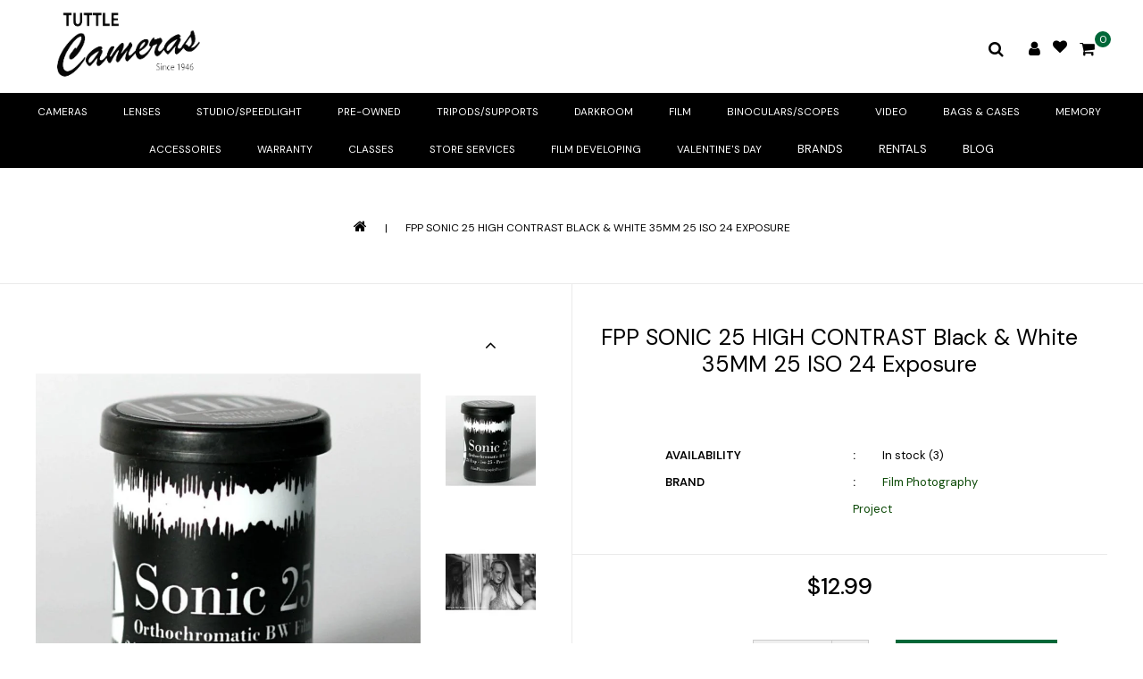

--- FILE ---
content_type: text/html;charset=utf-8
request_url: https://www.tuttlecameras.com/fpp-sonic-25-high-contrast-35mm-25-iso-24-exposure.html
body_size: 17592
content:
<!DOCTYPE html>
<html lang="us">
  <head>
    <meta charset="utf-8"/>
<!-- [START] 'blocks/head.rain' -->
<!--

  (c) 2008-2026 Lightspeed Netherlands B.V.
  http://www.lightspeedhq.com
  Generated: 30-01-2026 @ 04:26:24

-->
<link rel="canonical" href="https://www.tuttlecameras.com/fpp-sonic-25-high-contrast-35mm-25-iso-24-exposure.html"/>
<link rel="alternate" href="https://www.tuttlecameras.com/index.rss" type="application/rss+xml" title="New products"/>
<meta name="robots" content="noodp,noydir"/>
<meta property="og:url" content="https://www.tuttlecameras.com/fpp-sonic-25-high-contrast-35mm-25-iso-24-exposure.html?source=facebook"/>
<meta property="og:site_name" content="Tuttle Cameras"/>
<meta property="og:title" content="FPP SONIC 25 HIGH CONTRAST Black &amp; White 35MM 25 ISO 24 Exposure"/>
<meta property="og:description" content="FPP SONIC 25 HIGH CONTRAST Black &amp; White 35MM 25 ISO 24 Exposure"/>
<meta property="og:image" content="https://cdn.shoplightspeed.com/shops/623136/files/25871034/film-photography-project-fpp-sonic-25-high-contras.jpg"/>
<script src="https://www.powr.io/powr.js?external-type=lightspeed"></script>
<script>
  const dfLayerOptions = {
        installationId: 'a699905d-da11-4ea5-80d3-d38a03ae2193',
        zone: 'us1'
    };

    

    (function (l, a, y, e, r, s) {
        r = l.createElement(a); r.onload = e; r.async = 1; r.src = y;
        s = l.getElementsByTagName(a)[0]; s.parentNode.insertBefore(r, s);
    })(document, 'script', 'https://cdn.doofinder.com/livelayer/1/js/loader.min.js', function () {
        doofinderLoader.load(dfLayerOptions);
    });

</script>
<!--[if lt IE 9]>
<script src="https://cdn.shoplightspeed.com/assets/html5shiv.js?2025-02-20"></script>
<![endif]-->
<!-- [END] 'blocks/head.rain' -->
    <title>FPP SONIC 25 HIGH CONTRAST Black &amp; White 35MM 25 ISO 24 Exposure - Tuttle Cameras</title>
    <meta name="description" content="FPP SONIC 25 HIGH CONTRAST Black &amp; White 35MM 25 ISO 24 Exposure" />
    <meta name="keywords" content="Film, Photography, Project, FPP, SONIC, 25, HIGH, CONTRAST, Black, &amp;, White, 35MM, 25, ISO, 24, Exposure, Photography, Cameras, Camera Store, Camera Classes, Long Beach, Lakewood, California, Los Angeles, Nikon, Canon, Sony, Tamron, Camera repair, Fi" />
    <meta http-equiv="X-UA-Compatible" content="IE=edge">
    <meta name="viewport" content="width=device-width, initial-scale=1.0">
    <meta name="apple-mobile-web-app-capable" content="yes">
    <meta name="apple-mobile-web-app-status-bar-style" content="black">
    <meta property="fb:app_id" content="966242223397117"/>
 <meta name="google-site-verification" content="M1N9zBG6sztFtGqAtQxfvpqxE92lRR4TW8VjmP-w2uc" />

    <link rel="shortcut icon" href="https://cdn.shoplightspeed.com/shops/623136/themes/16578/v/479638/assets/favicon.ico?20220315204514" type="image/x-icon" />
    <link href='//fonts.googleapis.com/css2?family=Roboto:wght@300;400;500;600;700&display=swap' rel='stylesheet' type='text/css' async>
    <link href='//fonts.googleapis.com/css2?family=Roboto:wght@300;400;600&display=swap' rel='stylesheet' type='text/css' async>
    <link rel="shortcut icon" href="https://cdn.shoplightspeed.com/shops/623136/themes/16578/v/479638/assets/favicon.ico?20220315204514" type="image/x-icon" /> 
    <link rel="stylesheet" href="https://cdn.shoplightspeed.com/shops/623136/themes/16578/assets/bootstrap-min.css?20241118150721" />
    <link rel="stylesheet" href="https://cdn.shoplightspeed.com/shops/623136/themes/16578/assets/style.css?20241118150721" />
    <link rel="stylesheet" href="https://cdn.shoplightspeed.com/shops/623136/themes/16578/assets/settings.css?20241118150721" />
    <link rel="stylesheet" href="https://cdn.shoplightspeed.com/assets/gui-2-0.css?2025-02-20" />
    <link rel="stylesheet" href="https://cdn.shoplightspeed.com/assets/gui-responsive-2-0.css?2025-02-20" />
    <link rel="stylesheet" href="https://cdn.shoplightspeed.com/shops/623136/themes/16578/assets/custom.css?20241118150721" />
    
        
    <script src="https://cdn.shoplightspeed.com/assets/jquery-1-9-1.js?2025-02-20" charset="utf-8"></script>
    <script src="https://cdn.shoplightspeed.com/assets/jquery-ui-1-10-1.js?2025-02-20" ></script>
    <script src="https://cdn.shoplightspeed.com/shops/623136/themes/16578/assets/global.js?20241118150721"></script>
		<script src="https://cdn.shoplightspeed.com/shops/623136/themes/16578/assets/bootstrap-min.js?20241118150721"></script>
    <script src="https://cdn.shoplightspeed.com/assets/gui.js?2025-02-20" ></script>
    <script src="https://cdn.shoplightspeed.com/assets/gui-responsive-2-0.js?2025-02-20"></script>
    <script src="https://cdn.shoplightspeed.com/shops/623136/themes/16578/assets/share42.js?20241118150721"></script>    
    <script src="https://cdn.shoplightspeed.com/shops/623136/themes/16578/assets/instagram-scripts-min.js?20241118150721" type="text/javascript"></script>
        
      <!-- Templatemela Custom CSS -->
     <link href="https://cdn.shoplightspeed.com/shops/623136/themes/16578/assets/owl-carousel.css?20241118150721" rel="stylesheet" type="text/css" /> 
   <link href="https://cdn.shoplightspeed.com/shops/623136/themes/16578/assets/owl-theme.css?20241118150721" rel="stylesheet" type="text/css" />
   <link href="https://cdn.shoplightspeed.com/shops/623136/themes/16578/assets/owl-transitions.css?20241118150721" rel="stylesheet" type="text/css" />
   <link href="https://cdn.shoplightspeed.com/shops/623136/themes/16578/assets/responsive.css?20241118150721" rel="stylesheet" type="text/css" />
    <link href="https://cdn.shoplightspeed.com/shops/623136/themes/16578/assets/aos.css?20241118150721" rel="stylesheet" type="text/css" /> 
        <link href="https://cdn.shoplightspeed.com/shops/623136/themes/16578/assets/simplemenu.css?20241118150721" rel="stylesheet" type="text/css" />
       <link href="https://maxcdn.bootstrapcdn.com/font-awesome/4.7.0/css/font-awesome.min.css" rel="stylesheet" integrity="sha384-wvfXpqpZZVQGK6TAh5PVlGOfQNHSoD2xbE+QkPxCAFlNEevoEH3Sl0sibVcOQVnN" crossorigin="anonymous">
    
     <!-- Templatemela Custom JS -->
    <script src="https://cdn.shoplightspeed.com/shops/623136/themes/16578/assets/owl-carousel.js?20241118150721"></script>
        	<script src="https://cdn.shoplightspeed.com/shops/623136/themes/16578/assets/parallax-bg.js?20241118150721" ></script>
            <script src="https://cdn.shoplightspeed.com/shops/623136/themes/16578/assets/playfull.js?20241118150721" ></script> 
    <script src="https://cdn.shoplightspeed.com/shops/623136/themes/16578/assets/treeview.js?20241118150721" ></script>
    <script src="https://cdn.shoplightspeed.com/shops/623136/themes/16578/assets/bx-slider.js?20241118150721" ></script>    
    <script src="https://www.youtube.com/iframe_api"></script>
    <script src="https://cdn.shoplightspeed.com/shops/623136/themes/16578/assets/custom.js?20241118150721" ></script>
    <script src="https://cdn.shoplightspeed.com/shops/623136/themes/16578/assets/aos.js?20241118150721" ></script>
    
  	<script>
function onYouTubeIframeAPIReady() {
  var player;
  player = new YT.Player('muteYouTubeVideoPlayer', {
    width: 1920,
    height: 1080,
    videoId: '', 								// YouTube Video ID
    playerVars: {
      autoplay: 1,       	 																	// Auto-play the video on load
      mute: 1,																							// Video mute
      controls: 1,        																	// Show pause/play buttons in player
      showinfo: 0,        																	// Hide the video title
      modestbranding: 1,  																	// Hide the Youtube Logo
      showVideoInformations: false,  												// shows video information
      loop: 1,            																	// Run the video in a loop
      playlist: '',            	// YouTube Video ID
      fs: 0,              																	// Hide the full screen button
      cc_load_policy: 0, 																		// Hide closed captions
      iv_load_policy: 3,  																	// Hide the Video Annotations
      autohide: 0       																 		// Hide video controls when playing
    }
  });
    $('#mute-toggle').on('click', function() {
    var mute_toggle = $(this);
    if(player.isMuted()){
        player.unMute();
        mute_toggle.html('<img height="30px" width="30px" src="[data-uri]" />');
    }
    else{
        player.mute();
        mute_toggle.html('<img height="30px" width="30px" src="[data-uri]" />');
    }
});  
 }
// Written by @labnol 
</script>
<script>
    function fixfooter(){
      if ($(window).width() > 991) {
         var he = $("footer").height();
        var demobar = $(".wsa-demobar").height();
        $('.home.style1 .content.home-none').css({ 'margin-bottom': he + "px" });
        $('.home.style1 .content.home-none,.style1 .content').css({ 'padding-bottom': demobar + "px" });
         $('.home.style1 footer,.style1 footer').css({ 'padding-bottom': demobar + "px" });
        var he = $(".home.style2 footer").height();
        $('.home.style2 .content.home-none').css({ 'margin-bottom': he + "px" });
        $('.home.style2 .content.home-none,.style2 .content').css({ 'padding-bottom': demobar + "px" });
         $('.home.style2 footer,.style2 footer').css({ 'padding-bottom': demobar + "px" });
        //var he3 = $(".home.style3 footer").height();
        $('.home.style3 .content.home-none').css({ 'margin-bottom': (he+42) + "px"});
        $('.home.style3 .content.home-none,.style3 .content').css({ 'padding-bottom': demobar + "px" });
         $('.home.style3 footer,.style3 footer').css({ 'padding-bottom': demobar + "px" });
        
        var hei = $(".home.style1 .main-container.mainbanner.prlx-banner .flexslider img").height();
        var head = $(".style1 header").height();
        $('.home.style1 .main-content-wrapper.prlx-wrap').css({ 'margin-top': hei + "px" });
        $('.home.style1 .main-container.mainbanner.prlx-banner').css({'padding-top': head + "px" });
        $('.style1 .wrapper.prlx-wrap').css({ 'margin-top': head + "px" });
        var hei = $(".home.style2 .main-container.mainbanner.prlx-banner .flexslider img").height();
        var head = $(".style2 header").height();
        $('.home.style2 .main-content-wrapper.prlx-wrap').css({ 'margin-top': hei - head + "px" });
        var hei = $(".home.style3 .main-container.mainbanner.prlx-banner .flexslider img").height();
        var head = $(".style3 header").height();
        $('.home.style3 .main-content-wrapper.prlx-wrap').css({ 'margin-top': hei - head + "px" });
      } else {
        $('.home.style1 .content.home-none').css({ 'margin-bottom': 0 + "px" });
        $('.home.style1 .main-container.mainbanner.prlx-banner').css({'padding-top': 0 + "px" });
        $('.home.style2 .content.home-none').css({ 'margin-bottom': 0 + "px" });
        $('.home.style3 .content.home-none').css({ 'margin-bottom': 0 + "px" });
        
        $('.home.style1 .main-content-wrapper.prlx-wrap').css({ 'margin-top': 0 + "px" });
        $('.home.style2 .main-content-wrapper.prlx-wrap').css({ 'margin-top': 0 + "px" });
        $('.home.style3 .main-content-wrapper.prlx-wrap').css({ 'margin-top': 0 + "px" });
      }
      if ($(window).width() > 767) {
        var he1 = $(".home.style1 .framediv_inner .container").height();
        $('.home.style1 .main-container.brands').css({ 'margin-top': 0 + "px" });
      } else {
        var he1 = $(".home.style1 .framediv_inner .container").height();
        $('.home.style1 .main-container.brands').css({ 'margin-top': he1 + "px" });
      }
    }
	jQuery(window).load(function() {fixfooter()});
	jQuery(window).resize(function() {fixfooter()});
</script>
    
    <script type="application/ld+json">
{
  "@context": "https://schema.org",
  "@type": "HobbyShop",
  "name": "Tuttle Cameras",
  "image": "https://cdn.shoplightspeed.com/shops/623136/themes/16578/v/479651/assets/logo.png?20220315204514",
  "@id": "",
  "url": "https://www.tuttlecameras.com/",
  "telephone": "562-354-6080",
  "address": {
    "@type": "PostalAddress",
    "streetAddress": "5467 E. Carson St",
    "addressLocality": "Long Beach",
    "addressRegion": "CA",
    "postalCode": "90808",
    "addressCountry": "US"
  },
  "geo": {
    "@type": "GeoCoordinates",
    "latitude": 33.8325255,
    "longitude": -118.1264294
  },
  "openingHoursSpecification": [{
    "@type": "OpeningHoursSpecification",
    "dayOfWeek": [
      "Monday",
      "Tuesday",
      "Wednesday",
      "Thursday",
      "Friday"
    ],
    "opens": "10:00",
    "closes": "18:00"
  },{
    "@type": "OpeningHoursSpecification",
    "dayOfWeek": "Saturday",
    "opens": "10:00",
    "closes": "17:00"
  }] 
}
</script>
    
    
    
    
<!--     ------------------------------DM SANS FONT------------------------- -->
    <link rel="preconnect" href="https://fonts.googleapis.com">
<link rel="preconnect" href="https://fonts.gstatic.com" crossorigin>
<link href="https://fonts.googleapis.com/css2?family=DM+Sans:ital,opsz,wght@0,9..40,100;0,9..40,200;0,9..40,300;0,9..40,400;0,9..40,500;0,9..40,600;0,9..40,700;0,9..40,800;0,9..40,900;0,9..40,1000;1,9..40,100;1,9..40,200;1,9..40,300;1,9..40,400;1,9..40,500;1,9..40,600;1,9..40,700;1,9..40,800;1,9..40,900;1,9..40,1000&display=swap" rel="stylesheet"> 
    
    
    
    <link rel="preconnect" href="https://fonts.googleapis.com">
<link rel="preconnect" href="https://fonts.gstatic.com" crossorigin>
<link href="https://fonts.googleapis.com/css2?family=Kaushan+Script&display=swap" rel="stylesheet"> 
    
<!--     -------------------------------END DM SANS FONT------------------------- -->
    
  </head>
      <body class="productpage   style1"> 
        <style>
@import url('https://fonts.googleapis.com/css2?family=Poppins:wght@100;200;300;400;500;600;700;800;900&display=swap');
</style>
  	           <!-- HEADER -->

<header>
        <div class="container">
        <input id="shop-url" value="https://www.tuttlecameras.com/" type="hidden"/>
      <div class="navigation">
        <div class="align">
                      <div class="logo">
              <a href="https://www.tuttlecameras.com/" title="Shop the Best Cameras and Accessories | Tuttle Cameras">
                <img src="https://cdn.shoplightspeed.com/shops/623136/themes/16578/v/479651/assets/logo.png?20220315204514" alt="Shop the Best Cameras and Accessories | Tuttle Cameras" />
              </a>
            </div>
                    
                    <div class="right header-right">
            <div class="header-search"><div class="header-search-btn"><i style="color: #000000;" class="fa fa-search" aria-hidden="true"></i></div><form action="https://www.tuttlecameras.com/search/" class="live-search" method="get" id="formSearch"><div class="header-search-inner"><input id="quick-search" type="text" name="q" autocomplete="off"  value=""  placeholder="Search"/><span onClick="$('#formSearch').submit();" title="Search" class="glyphicon glyphicon-search"></span><div class="header-close-btn"></div></div><div id="quick-result" class="prod-results"></div></form></div><div class="header-account"><div class=tm_headerlinks_inner><div class=header-account-btn><i style="color: #000000;" class="fa fa-user" aria-hidden="true"></i></div><div class="account-contents"><ul><a href="https://www.tuttlecameras.com/account/" title="Account" class="login header-link">
                                              Login / Register
                                              </a><a href="https://www.tuttlecameras.com/account/" title="Register" class="my-account">Register</a><a href="https://www.tuttlecameras.com/account/wishlist/" title="My wishlist" class="header-link">My wishlist</a><a href="https://www.tuttlecameras.com/account/orders/" title="My orders" class="header-link">My orders</a><a href="https://www.tuttlecameras.com/account/tickets/" title="My tickets" class="header-link">My tickets</a><a href="https://www.tuttlecameras.com/checkout/" title="Checkout" class="header-link">Checkout</a><a href="https://www.tuttlecameras.com/compare/" title="Compare" class="header-link">Compare</a></ul></div></div></div><a  href="https://www.tuttlecameras.com/account/wishlist/" class="header-account-btn"><i style="color:#000000; font-size: 16px; padding-top: 20px;" class="fa fa-heart" aria-hidden="true"></i></a><div class="header-cart"><div class="header-cart-inner"><i style="color: #000000;" class="fa fa-shopping-cart" aria-hidden="true"></i><span class="cart">0</span></div><div class="contents"><span>You have no items in your shopping cart</span></div></div>          </div>
        </div>
      </div>
            </div>
    
  <div style="text-align: center; width: 100%; background-color: #000000; padding: 0 15px;">
    <nav id="menu" class="nonbounce desktop center">  
             <div class="nav-responsive" style="display: none;"><span><i style="color: black" class="fa fa-bars" aria-hidden="true"></i></span></div>


           <ul class="vertical-nav main-navigation">
                

                                               <ul  class="item sub">
                  <a style="" class="itemLink" href="https://www.tuttlecameras.com/cameras/" title="Cameras">Cameras</a>
                                    <ul class="subnav">
                                        <li class="subitem-1">
                      <a class="subitemLink" href="https://www.tuttlecameras.com/cameras/dslr/" title="DSLR">DSLR</a>
                       </li>
                   
                    </li>
                                        <li class="subitem-1">
                      <a class="subitemLink" href="https://www.tuttlecameras.com/cameras/mirrorless/" title="Mirrorless">Mirrorless</a>
                       </li>
                   
                    </li>
                                        <li class="subitem-1">
                      <a class="subitemLink" href="https://www.tuttlecameras.com/cameras/compact-cameras/" title="Compact Cameras">Compact Cameras</a>
                       </li>
                   
                    </li>
                                        <li class="subitem-1">
                      <a class="subitemLink" href="https://www.tuttlecameras.com/cameras/analog-film/" title="Analog/Film">Analog/Film</a>
                       </li>
                   
                    </li>
                                        <li class="subitem-1">
                      <a class="subitemLink" href="https://www.tuttlecameras.com/cameras/drones-action-cameras/" title="Drones/Action Cameras">Drones/Action Cameras</a>
                       </li>
                   
                    </li>
                                      </ul>
                                  </ul>
                                <ul  class="item sub">
                  <a style="" class="itemLink" href="https://www.tuttlecameras.com/lenses/" title="Lenses">Lenses</a>
                                    <ul class="subnav">
                                        <li class="subitem-1">
                      <a class="subitemLink" href="https://www.tuttlecameras.com/lenses/canon-mounts/" title="Canon Mounts">Canon Mounts</a>
                       </li>
                   
                    </li>
                                        <li class="subitem-1">
                      <a class="subitemLink" href="https://www.tuttlecameras.com/lenses/nikon-mounts/" title="Nikon Mounts">Nikon Mounts</a>
                       </li>
                   
                    </li>
                                        <li class="subitem-1">
                      <a class="subitemLink" href="https://www.tuttlecameras.com/lenses/sony-mounts/" title="Sony Mounts">Sony Mounts</a>
                       </li>
                   
                    </li>
                                        <li class="subitem-1">
                      <a class="subitemLink" href="https://www.tuttlecameras.com/lenses/micro-4-3-mount/" title="Micro 4/3 Mount">Micro 4/3 Mount</a>
                       </li>
                   
                    </li>
                                        <li class="subitem-1">
                      <a class="subitemLink" href="https://www.tuttlecameras.com/lenses/fujifilm-mount/" title="Fujifilm Mount">Fujifilm Mount</a>
                       </li>
                   
                    </li>
                                        <li class="subitem-1">
                      <a class="subitemLink" href="https://www.tuttlecameras.com/lenses/olympus-mount/" title="Olympus Mount">Olympus Mount</a>
                       </li>
                   
                    </li>
                                        <li class="subitem-1">
                      <a class="subitemLink" href="https://www.tuttlecameras.com/lenses/adapter/" title="Adapter">Adapter</a>
                       </li>
                   
                    </li>
                                      </ul>
                                  </ul>
                                <ul  class="item sub">
                  <a style="" class="itemLink" href="https://www.tuttlecameras.com/studio-speedlight/" title="Studio/Speedlight">Studio/Speedlight</a>
                                    <ul class="subnav">
                                        <li class="subitem-1">
                      <a class="subitemLink" href="https://www.tuttlecameras.com/studio-speedlight/backgrounds/" title="Backgrounds">Backgrounds</a>
                       </li>
                   
                    </li>
                                        <li class="subitem-1">
                      <a class="subitemLink" href="https://www.tuttlecameras.com/studio-speedlight/led-continuous-lighting/" title="LED/Continuous Lighting">LED/Continuous Lighting</a>
                       </li>
                   
                    </li>
                                        <li class="subitem-1">
                      <a class="subitemLink" href="https://www.tuttlecameras.com/studio-speedlight/stands-accessories/" title="Stands/Accessories">Stands/Accessories</a>
                       </li>
                   
                    </li>
                                        <li class="subitem-1">
                      <a class="subitemLink" href="https://www.tuttlecameras.com/studio-speedlight/speedlights-flashes/" title="Speedlights/Flashes">Speedlights/Flashes</a>
                       </li>
                   
                    </li>
                                        <li class="subitem-1">
                      <a class="subitemLink" href="https://www.tuttlecameras.com/studio-speedlight/lighting-accessories/" title="Lighting/Accessories">Lighting/Accessories</a>
                       </li>
                   
                    </li>
                                        <li class="subitem-1">
                      <a class="subitemLink" href="https://www.tuttlecameras.com/studio-speedlight/speedlight-accessories/" title="Speedlight Accessories">Speedlight Accessories</a>
                       </li>
                   
                    </li>
                                        <li class="subitem-1">
                      <a class="subitemLink" href="https://www.tuttlecameras.com/studio-speedlight/studio-light-modifiers/" title="Studio Light Modifiers">Studio Light Modifiers</a>
                       </li>
                   
                    </li>
                                        <li class="subitem-1">
                      <a class="subitemLink" href="https://www.tuttlecameras.com/studio-speedlight/speedlight-modifiers/" title="Speedlight Modifiers">Speedlight Modifiers</a>
                       </li>
                   
                    </li>
                                      </ul>
                                  </ul>
                                <ul  class="item sub">
                  <a style="" class="itemLink" href="https://www.tuttlecameras.com/pre-owned/" title="Pre-Owned">Pre-Owned</a>
                                    <ul class="subnav">
                                        <li class="subitem-1">
                      <a class="subitemLink" href="https://www.tuttlecameras.com/pre-owned/pre-owned-cameras/" title="Pre-Owned Cameras">Pre-Owned Cameras</a>
                       </li>
                   
                    </li>
                                        <li class="subitem-1">
                      <a class="subitemLink" href="https://www.tuttlecameras.com/pre-owned/pre-owned-film-analog/" title="Pre-Owned Film/Analog">Pre-Owned Film/Analog</a>
                       </li>
                   
                    </li>
                                        <li class="subitem-1">
                      <a class="subitemLink" href="https://www.tuttlecameras.com/pre-owned/pre-owned-lenses/" title="Pre-Owned Lenses">Pre-Owned Lenses</a>
                       </li>
                   
                    </li>
                                        <li class="subitem-1">
                      <a class="subitemLink" href="https://www.tuttlecameras.com/pre-owned/pre-owned-flashes/" title="Pre-Owned Flashes">Pre-Owned Flashes</a>
                       </li>
                   
                    </li>
                                        <li class="subitem-1">
                      <a class="subitemLink" href="https://www.tuttlecameras.com/pre-owned/consignmemnt/" title="Consignmemnt">Consignmemnt</a>
                       </li>
                   
                    </li>
                                      </ul>
                                  </ul>
                                <ul  class="item sub">
                  <a style="" class="itemLink" href="https://www.tuttlecameras.com/tripods-supports/" title="Tripods/Supports">Tripods/Supports</a>
                                    <ul class="subnav">
                                        <li class="subitem-1">
                      <a class="subitemLink" href="https://www.tuttlecameras.com/tripods-supports/photo-tripods/" title="Photo Tripods">Photo Tripods</a>
                       </li>
                   
                    </li>
                                        <li class="subitem-1">
                      <a class="subitemLink" href="https://www.tuttlecameras.com/tripods-supports/video-tripods/" title="Video Tripods">Video Tripods</a>
                       </li>
                   
                    </li>
                                        <li class="subitem-1">
                      <a class="subitemLink" href="https://www.tuttlecameras.com/tripods-supports/monopods/" title="Monopods">Monopods</a>
                       </li>
                   
                    </li>
                                        <li class="subitem-1">
                      <a class="subitemLink" href="https://www.tuttlecameras.com/tripods-supports/tripod-heads/" title="Tripod Heads">Tripod Heads</a>
                       </li>
                   
                    </li>
                                        <li class="subitem-1">
                      <a class="subitemLink" href="https://www.tuttlecameras.com/tripods-supports/accessories/" title="Accessories">Accessories</a>
                       </li>
                   
                    </li>
                                        <li class="subitem-1">
                      <a class="subitemLink" href="https://www.tuttlecameras.com/tripods-supports/action-camera-accessories/" title="Action Camera Accessories">Action Camera Accessories</a>
                       </li>
                   
                    </li>
                                        <li class="subitem-1">
                      <a class="subitemLink" href="https://www.tuttlecameras.com/tripods-supports/stabilizer/" title="Stabilizer">Stabilizer</a>
                       </li>
                   
                    </li>
                                      </ul>
                                  </ul>
                                <ul  class="item sub">
                  <a style="" class="itemLink" href="https://www.tuttlecameras.com/darkroom/" title="Darkroom">Darkroom</a>
                                    <ul class="subnav">
                                        <li class="subitem-1">
                      <a class="subitemLink" href="https://www.tuttlecameras.com/darkroom/paper/" title="Paper">Paper</a>
                       </li>
                   
                    </li>
                                        <li class="subitem-1">
                      <a class="subitemLink" href="https://www.tuttlecameras.com/darkroom/chemicals/" title="Chemicals">Chemicals</a>
                       </li>
                   
                    </li>
                                        <li class="subitem-1">
                      <a class="subitemLink" href="https://www.tuttlecameras.com/darkroom/supplies/" title="Supplies">Supplies</a>
                       </li>
                   
                    </li>
                                      </ul>
                                  </ul>
                                <ul  class="item sub">
                  <a style="" class="itemLink" href="https://www.tuttlecameras.com/film/" title="Film">Film</a>
                                    <ul class="subnav">
                                        <li class="subitem-1">
                      <a class="subitemLink" href="https://www.tuttlecameras.com/film/35mm/" title="35mm">35mm</a>
                       </li>
                   
                    </li>
                                        <li class="subitem-1">
                      <a class="subitemLink" href="https://www.tuttlecameras.com/film/120mm/" title="120mm">120mm</a>
                       </li>
                   
                    </li>
                                        <li class="subitem-1">
                      <a class="subitemLink" href="https://www.tuttlecameras.com/film/4x5-sheet/" title="4x5 Sheet">4x5 Sheet</a>
                       </li>
                   
                    </li>
                                        <li class="subitem-1">
                      <a class="subitemLink" href="https://www.tuttlecameras.com/film/110mm-620mm/" title="110mm &amp; 620mm">110mm &amp; 620mm</a>
                       </li>
                   
                    </li>
                                        <li class="subitem-1">
                      <a class="subitemLink" href="https://www.tuttlecameras.com/film/instant/" title="Instant">Instant</a>
                       </li>
                   
                    </li>
                                      </ul>
                                  </ul>
                                <ul  class="item sub">
                  <a style="" class="itemLink" href="https://www.tuttlecameras.com/binoculars-scopes/" title="Binoculars/Scopes">Binoculars/Scopes</a>
                                    <ul class="subnav">
                                        <li class="subitem-1">
                      <a class="subitemLink" href="https://www.tuttlecameras.com/binoculars-scopes/binoculars/" title="Binoculars">Binoculars</a>
                       </li>
                   
                    </li>
                                        <li class="subitem-1">
                      <a class="subitemLink" href="https://www.tuttlecameras.com/binoculars-scopes/accessories/" title="Accessories">Accessories</a>
                       </li>
                   
                    </li>
                                      </ul>
                                  </ul>
                                <ul  class="item sub">
                  <a style="" class="itemLink" href="https://www.tuttlecameras.com/video/" title="Video">Video</a>
                                    <ul class="subnav">
                                        <li class="subitem-1">
                      <a class="subitemLink" href="https://www.tuttlecameras.com/video/microphones/" title="Microphones">Microphones</a>
                       </li>
                   
                    </li>
                                        <li class="subitem-1">
                      <a class="subitemLink" href="https://www.tuttlecameras.com/video/accessories/" title="Accessories">Accessories</a>
                       </li>
                   
                    </li>
                                      </ul>
                                  </ul>
                                <ul  class="item sub">
                  <a style="" class="itemLink" href="https://www.tuttlecameras.com/bags-cases/" title="Bags &amp; Cases">Bags &amp; Cases</a>
                                    <ul class="subnav">
                                        <li class="subitem-1">
                      <a class="subitemLink" href="https://www.tuttlecameras.com/bags-cases/shoulder-bags/" title="Shoulder Bags">Shoulder Bags</a>
                       </li>
                   
                    </li>
                                        <li class="subitem-1">
                      <a class="subitemLink" href="https://www.tuttlecameras.com/bags-cases/backpacks-slings/" title="Backpacks/Slings">Backpacks/Slings</a>
                       </li>
                   
                    </li>
                                        <li class="subitem-1">
                      <a class="subitemLink" href="https://www.tuttlecameras.com/bags-cases/lens-cases/" title="Lens Cases">Lens Cases</a>
                       </li>
                   
                    </li>
                                        <li class="subitem-1">
                      <a class="subitemLink" href="https://www.tuttlecameras.com/bags-cases/hard-cases/" title="Hard Cases">Hard Cases</a>
                       </li>
                   
                    </li>
                                        <li class="subitem-1">
                      <a class="subitemLink" href="https://www.tuttlecameras.com/bags-cases/point-shoot-cases/" title="Point &amp; Shoot Cases">Point &amp; Shoot Cases</a>
                       </li>
                   
                    </li>
                                        <li class="subitem-1">
                      <a class="subitemLink" href="https://www.tuttlecameras.com/bags-cases/roller-cases/" title="Roller Cases">Roller Cases</a>
                       </li>
                   
                    </li>
                                        <li class="subitem-1">
                      <a class="subitemLink" href="https://www.tuttlecameras.com/bags-cases/holster-cases/" title="Holster Cases">Holster Cases</a>
                       </li>
                   
                    </li>
                                        <li class="subitem-1">
                      <a class="subitemLink" href="https://www.tuttlecameras.com/bags-cases/camera-bag-accessories/" title="Camera Bag Accessories">Camera Bag Accessories</a>
                       </li>
                   
                    </li>
                                      </ul>
                                  </ul>
                                <ul  class="item sub">
                  <a style="" class="itemLink" href="https://www.tuttlecameras.com/memory/" title="Memory">Memory</a>
                                    <ul class="subnav">
                                        <li class="subitem-1">
                      <a class="subitemLink" href="https://www.tuttlecameras.com/memory/sd/" title="SD">SD</a>
                       </li>
                   
                    </li>
                                        <li class="subitem-1">
                      <a class="subitemLink" href="https://www.tuttlecameras.com/memory/cf/" title="CF">CF</a>
                       </li>
                   
                    </li>
                                        <li class="subitem-1">
                      <a class="subitemLink" href="https://www.tuttlecameras.com/memory/micro-sd/" title="Micro SD">Micro SD</a>
                       </li>
                   
                    </li>
                                        <li class="subitem-1">
                      <a class="subitemLink" href="https://www.tuttlecameras.com/memory/xqd/" title="XQD">XQD</a>
                       </li>
                   
                    </li>
                                        <li class="subitem-1">
                      <a class="subitemLink" href="https://www.tuttlecameras.com/memory/jump-drive/" title="Jump Drive">Jump Drive</a>
                       </li>
                   
                    </li>
                                        <li class="subitem-1">
                      <a class="subitemLink" href="https://www.tuttlecameras.com/memory/accessories/" title="Accessories">Accessories</a>
                       </li>
                   
                    </li>
                                        <li class="subitem-1">
                      <a class="subitemLink" href="https://www.tuttlecameras.com/memory/card-reader/" title="Card Reader">Card Reader</a>
                       </li>
                   
                    </li>
                                        <li class="subitem-1">
                      <a class="subitemLink" href="https://www.tuttlecameras.com/memory/dvd-cd/" title="DVD/CD">DVD/CD</a>
                       </li>
                   
                    </li>
                                      </ul>
                                  </ul>
                                <ul  class="item sub">
                  <a style="" class="itemLink" href="https://www.tuttlecameras.com/accessories/" title="Accessories">Accessories</a>
                                    <ul class="subnav">
                                        <li class="subitem-1">
                      <a class="subitemLink" href="https://www.tuttlecameras.com/accessories/batteries/" title="Batteries">Batteries</a>
                       </li>
                   
                    </li>
                                        <li class="subitem-1">
                      <a class="subitemLink" href="https://www.tuttlecameras.com/accessories/chargers-ac-power/" title="Chargers/AC Power">Chargers/AC Power</a>
                       </li>
                   
                    </li>
                                        <li class="subitem-1">
                      <a class="subitemLink" href="https://www.tuttlecameras.com/accessories/straps/" title="Straps">Straps</a>
                       </li>
                   
                    </li>
                                        <li class="subitem-1">
                      <a class="subitemLink" href="https://www.tuttlecameras.com/accessories/filters/" title="Filters">Filters</a>
                       </li>
                   
                    </li>
                                        <li class="subitem-1">
                      <a class="subitemLink" href="https://www.tuttlecameras.com/accessories/lens-hoods/" title="Lens Hoods">Lens Hoods</a>
                       </li>
                   
                    </li>
                                        <li class="subitem-1">
                      <a class="subitemLink" href="https://www.tuttlecameras.com/accessories/caps-lens-body/" title="Caps/Lens/Body">Caps/Lens/Body</a>
                       </li>
                   
                    </li>
                                        <li class="subitem-1">
                      <a class="subitemLink" href="https://www.tuttlecameras.com/accessories/brackets/" title="Brackets">Brackets</a>
                       </li>
                   
                    </li>
                                        <li class="subitem-1">
                      <a class="subitemLink" href="https://www.tuttlecameras.com/accessories/cleaning-supplies/" title="Cleaning Supplies">Cleaning Supplies</a>
                       </li>
                   
                    </li>
                                        <li class="subitem-1">
                      <a class="subitemLink" href="https://www.tuttlecameras.com/accessories/apparel-novelties/" title="Apparel/Novelties">Apparel/Novelties</a>
                       </li>
                   
                    </li>
                                        <li class="subitem-1">
                      <a class="subitemLink" href="https://www.tuttlecameras.com/accessories/remotes-cable-releases/" title="Remotes/Cable Releases">Remotes/Cable Releases</a>
                       </li>
                   
                    </li>
                                        <li class="subitem-1">
                      <a class="subitemLink" href="https://www.tuttlecameras.com/accessories/phones-tablets/" title="Phones/Tablets">Phones/Tablets</a>
                       </li>
                   
                    </li>
                                        <li class="subitem-1">
                      <a class="subitemLink" href="https://www.tuttlecameras.com/accessories/lcd-viewfinder-accessories/" title="LCD/Viewfinder Accessories">LCD/Viewfinder Accessories</a>
                       </li>
                   
                    </li>
                                        <li class="subitem-1">
                      <a class="subitemLink" href="https://www.tuttlecameras.com/accessories/general/" title="General">General</a>
                       </li>
                   
                    </li>
                                        <li class="subitem-1">
                      <a class="subitemLink" href="https://www.tuttlecameras.com/accessories/books/" title="Books">Books</a>
                       </li>
                   
                    </li>
                                      </ul>
                                  </ul>
                                <ul  class="item">
                  <a style="" class="itemLink" href="https://www.tuttlecameras.com/warranty/" title="Warranty">Warranty</a>
                                  </ul>
                                <ul  class="item">
                  <a style="" class="itemLink" href="https://www.tuttlecameras.com/classes/" title="Classes">Classes</a>
                                  </ul>
                                <ul  class="item sub">
                  <a style="" class="itemLink" href="https://www.tuttlecameras.com/store-services/" title="Store Services">Store Services</a>
                                    <ul class="subnav">
                                        <li class="subitem-1">
                      <a class="subitemLink" href="https://www.tuttlecameras.com/store-services/passport-photos/" title="Passport Photos">Passport Photos</a>
                       </li>
                   
                    </li>
                                        <li class="subitem-1">
                      <a class="subitemLink" href="https://www.tuttlecameras.com/store-services/photo-restoration/" title="Photo Restoration">Photo Restoration</a>
                       </li>
                   
                    </li>
                                        <li class="subitem-1">
                      <a class="subitemLink" href="https://www.tuttlecameras.com/store-services/camera-repair/" title="Camera Repair">Camera Repair</a>
                       </li>
                   
                    </li>
                                        <li class="subitem-1">
                      <a class="subitemLink" href="https://www.tuttlecameras.com/store-services/video-transfer/" title="Video Transfer">Video Transfer</a>
                       </li>
                   
                    </li>
                                      </ul>
                                  </ul>
                                <ul  class="item sub">
                  <a style="" class="itemLink" href="https://www.tuttlecameras.com/film-developing/" title="Film Developing">Film Developing</a>
                                    <ul class="subnav">
                                        <li class="subitem-1">
                      <a class="subitemLink" href="https://www.tuttlecameras.com/film-developing/film-developing/" title="Film Developing">Film Developing</a>
                       </li>
                   
                    </li>
                                      </ul>
                                  </ul>
                                <ul  class="item">
                  <a style="" class="itemLink" href="https://www.tuttlecameras.com/valentines-day/" title="Valentine&#039;s Day">Valentine&#039;s Day</a>
                                  </ul>
                                                                                                <li class="item"><a class="itemLink" href="https://www.tuttlecameras.com/brands/" title="Brands">Brands</a></li>
                                                                                <li class="item">
                  <a class="itemLink" href="https://www.helixrentals.com/shops/tuttle-cameras" title="Rentals" target="_blank">
                    Rentals
                  </a>
                </li>
                                <li class="item">
                  <a class="itemLink" href="https://www.tuttlecameras.com/blogs/articles/" title="Blog">
                    Blog
                  </a>
                </li>
                              </ul>
          </nav>
  </div>
      </header>
                
            
                <div class="wrapper prlx-wrap  leftsidebar">
	     <div class="page-title">
          <div class="col-sm-12 col-md-12 titles text-center">
                          <h1 class="product-page" itemprop="name" content="FPP SONIC 25 HIGH CONTRAST Black &amp; White 35MM 25 ISO 24 Exposure">                 FPP SONIC 25 HIGH CONTRAST Black &amp; White 35MM 25 ISO 24 Exposure               </h1>
                      </div>
          <div class="col-sm-12 col-md-12 breadcrumbs text-center">
              <a class="home-bred" href="https://www.tuttlecameras.com/" title="Home">Home</a>
                            | <a href="https://www.tuttlecameras.com/fpp-sonic-25-high-contrast-35mm-25-iso-24-exposure.html">FPP SONIC 25 HIGH CONTRAST Black &amp; White 35MM 25 ISO 24 Exposure</a>
                    </div>
    </div> 
          <div class="content 
        container remove-parallax">
                <div itemscope itemtype="http://schema.org/Product">
<style media="print">
 @page {
  size: auto;
  margin: 27mm 16mm 27mm 16mm;
   a[href]:after { content: none !important; }
  img[src]:after { content: none !important; }
}
  body {
       display: table;
       table-layout: fixed;
       padding-top: 2.5cm;
       padding-bottom: 2.5cm;
       height: auto;
   }
</style>
  
<div class="product-wrap">
  <div class="product-img col-sm-4 col-md-6" id="product-img">
    <div class="zoombox">
      
       <div class="images"> 
                  <meta itemprop="image" content="https://cdn.shoplightspeed.com/shops/623136/files/25871034/270x250x1/film-photography-project-fpp-sonic-25-high-contras.jpg" />
               
                     <a class="zoom first" data-image-id="25871034">             
                                       <img src="https://cdn.shoplightspeed.com/shops/623136/files/25871034/800x1024x2/film-photography-project-fpp-sonic-25-high-contras.jpg" alt="Film Photography Project FPP SONIC 25 HIGH CONTRAST Black &amp; White 35MM 25 ISO 24 Exposure" title="Film Photography Project FPP SONIC 25 HIGH CONTRAST Black &amp; White 35MM 25 ISO 24 Exposure"/>
                                   </a> 
                     <a class="zoom" data-image-id="25871052">             
                                       <img src="https://cdn.shoplightspeed.com/shops/623136/files/25871052/800x1024x2/film-photography-project-fpp-sonic-25-high-contras.jpg" alt="Film Photography Project FPP SONIC 25 HIGH CONTRAST Black &amp; White 35MM 25 ISO 24 Exposure" title="Film Photography Project FPP SONIC 25 HIGH CONTRAST Black &amp; White 35MM 25 ISO 24 Exposure"/>
                                   </a> 
                     <a class="zoom" data-image-id="25871027">             
                                       <img src="https://cdn.shoplightspeed.com/shops/623136/files/25871027/800x1024x2/film-photography-project-fpp-sonic-25-high-contras.jpg" alt="Film Photography Project FPP SONIC 25 HIGH CONTRAST Black &amp; White 35MM 25 ISO 24 Exposure" title="Film Photography Project FPP SONIC 25 HIGH CONTRAST Black &amp; White 35MM 25 ISO 24 Exposure"/>
                                   </a> 
                     <a class="zoom" data-image-id="25871036">             
                                       <img src="https://cdn.shoplightspeed.com/shops/623136/files/25871036/800x1024x2/film-photography-project-fpp-sonic-25-high-contras.jpg" alt="Film Photography Project FPP SONIC 25 HIGH CONTRAST Black &amp; White 35MM 25 ISO 24 Exposure" title="Film Photography Project FPP SONIC 25 HIGH CONTRAST Black &amp; White 35MM 25 ISO 24 Exposure"/>
                                   </a> 
              </div>
      <div class="additional-carousel">
      <div class="thumbs">
                <div class="items">
          <a data-image-id="25871034">
                                        <img src="https://cdn.shoplightspeed.com/shops/623136/files/25871034/138x179x2/film-photography-project-fpp-sonic-25-high-contras.jpg" alt="Film Photography Project FPP SONIC 25 HIGH CONTRAST Black &amp; White 35MM 25 ISO 24 Exposure" title="Film Photography Project FPP SONIC 25 HIGH CONTRAST Black &amp; White 35MM 25 ISO 24 Exposure"/>
                                    </a>
        </div>
                <div class="items">
          <a data-image-id="25871052">
                                        <img src="https://cdn.shoplightspeed.com/shops/623136/files/25871052/138x179x2/film-photography-project-fpp-sonic-25-high-contras.jpg" alt="Film Photography Project FPP SONIC 25 HIGH CONTRAST Black &amp; White 35MM 25 ISO 24 Exposure" title="Film Photography Project FPP SONIC 25 HIGH CONTRAST Black &amp; White 35MM 25 ISO 24 Exposure"/>
                                    </a>
        </div>
                <div class="items">
          <a data-image-id="25871027">
                                        <img src="https://cdn.shoplightspeed.com/shops/623136/files/25871027/138x179x2/film-photography-project-fpp-sonic-25-high-contras.jpg" alt="Film Photography Project FPP SONIC 25 HIGH CONTRAST Black &amp; White 35MM 25 ISO 24 Exposure" title="Film Photography Project FPP SONIC 25 HIGH CONTRAST Black &amp; White 35MM 25 ISO 24 Exposure"/>
                                    </a>
        </div>
                <div class="items">
          <a data-image-id="25871036">
                                        <img src="https://cdn.shoplightspeed.com/shops/623136/files/25871036/138x179x2/film-photography-project-fpp-sonic-25-high-contras.jpg" alt="Film Photography Project FPP SONIC 25 HIGH CONTRAST Black &amp; White 35MM 25 ISO 24 Exposure" title="Film Photography Project FPP SONIC 25 HIGH CONTRAST Black &amp; White 35MM 25 ISO 24 Exposure"/>
                                    </a>
        </div>
              </div> 
      </div>

<!--    <div class="images"> 
        <meta itemprop="image" content="https://cdn.shoplightspeed.com/shops/623136/files/25871034/300x250x2/film-photography-project-fpp-sonic-25-high-contras.jpg" />       <div class="thumbs">
                <a class="zoom first" data-image-id="25871034">             
                                  <img src="https://cdn.shoplightspeed.com/shops/623136/files/25871034/800x1024x2/film-photography-project-fpp-sonic-25-high-contras.jpg" alt="Film Photography Project FPP SONIC 25 HIGH CONTRAST Black &amp; White 35MM 25 ISO 24 Exposure">
                              </a> 
                <a class="zoom" data-image-id="25871052">             
                                  <img src="https://cdn.shoplightspeed.com/shops/623136/files/25871052/800x1024x2/film-photography-project-fpp-sonic-25-high-contras.jpg" alt="Film Photography Project FPP SONIC 25 HIGH CONTRAST Black &amp; White 35MM 25 ISO 24 Exposure">
                              </a> 
                <a class="zoom" data-image-id="25871027">             
                                  <img src="https://cdn.shoplightspeed.com/shops/623136/files/25871027/800x1024x2/film-photography-project-fpp-sonic-25-high-contras.jpg" alt="Film Photography Project FPP SONIC 25 HIGH CONTRAST Black &amp; White 35MM 25 ISO 24 Exposure">
                              </a> 
                <a class="zoom" data-image-id="25871036">             
                                  <img src="https://cdn.shoplightspeed.com/shops/623136/files/25871036/800x1024x2/film-photography-project-fpp-sonic-25-high-contras.jpg" alt="Film Photography Project FPP SONIC 25 HIGH CONTRAST Black &amp; White 35MM 25 ISO 24 Exposure">
                              </a> 
              </div>
      </div> -->
    </div>
  </div>
  <div  class="product-info title-review col-sm-8 col-md-6">
     <h1 class="title" itemprop="name" content="FPP SONIC 25 HIGH CONTRAST Black &amp; White 35MM 25 ISO 24 Exposure">       FPP SONIC 25 HIGH CONTRAST Black &amp; White 35MM 25 ISO 24 Exposure     </h1> 
      
  	<!-- Shopper Approved - pages/product -->
  	<div id="product_just_stars" class="reg"></div>
  	<!-- END Shopper Approved - pages/product -->
  
  </div>
  <div itemprop="offers" itemscope itemtype="http://schema.org/Offer" class="product-info col-sm-8 col-md-6"> 
  
                <div class="availability">
              <span class="col-md-6 text-right">Availability</span>
                            <span class="col-md-6 text-left in-stock">In stock
              	                (3)
                               </span>
                          </div> 
              
  				    			<div class="brand"><span class="col-md-6 text-right">Brand</span><span class="col-md-6 text-left"><a href="https://www.tuttlecameras.com/brands/film-photography-project/" title="product.brand.title">Film Photography Project</a></span></div>           
    
    			    			    
    <meta itemprop="price" content="12.99" />
    <meta itemprop="priceCurrency" content="USD" /> 
    <meta itemprop="itemCondition" itemtype="http://schema.org/OfferItemCondition" content="http://schema.org/NewCondition"/>
          <meta itemprop="availability" content="http://schema.org/InStock" />
          
    <form action="https://www.tuttlecameras.com/cart/add/54890467/" id=
        "product_configure_form" method="post">
              <input type="hidden" name="bundle_id" id="product_configure_bundle_id" value="">
            <div class="product-price">
                <div class="price-wrap col-xs-12 col-md-12"> 
                    <span class="price" style="line-height: 30px;">$12.99
             
        </div>
      </div>
        <div class="cart col-xs-12 col-md-12">
                        <div class="quantity col-xs-12 col-md-7 text-right">
            <span class="label-qty">
                Quantity 
            </span>
            <input type="text" name="quantity" value="1" />
            <div class="change">
              <a href="javascript:;" onclick="updateQuantity('up');" class="up">+</a>
              <a href="javascript:;" onclick="updateQuantity('down');" class="down">-</a>
            </div>
            </div>
          <div class="quan-cart col-xs-12 col-md-5 text-left">
            <a  href="javascript:;" onclick="$('#product_configure_form').submit();" class="atc-custom-button btn shopping-cart" title="Add to cart" >
              <span style=" font-family: 'DM Sans', sans-serif !important;">Add to cart</span>
            </a>
          </div>
                  </div>
    </form>   
  <div class="actions col-xs-12 col-md-12 text-center">
        <a class="action-custom-button" href="https://www.tuttlecameras.com/account/wishlistAdd/33307441/?variant_id=54890467" title="Add to wishlist">Add to wishlist</a> 
        <a class="action-custom-button" href="https://www.tuttlecameras.com/compare/add/54890467/" title="Add to compare">
          Add to compare
        </a>  
                      </div>
  </div>
</div>
<div class="desktop product-actions">
  <div class="product-tabs">
      <div class="tabs">
        <ul>
          <li class="active col-2 information"><a rel="info" href="#">Information</a></li>
                               <li class="col-2 share"><a rel="share" href="#">Share </a></li>
           <li class="col-2 tags"><a rel="tags" href="#">Tags </a></li>
        </ul>
      </div>                    
      <div class="tabsPages">
        <div class="page info active">
          <p><img src="https://cdn.shoplightspeed.com/shops/623136/files/68195892/usa.png" alt="" width="60" height="60" /></p>
<p><img src="https://cdn.shoplightspeed.com/shops/623136/files/25846253/fpplogo.png" alt="" width="100" height="100" /></p>
<p class="rtecenter"><strong>Sonic25 35mm High Contrast / Fine Grain BW Film<br /></strong><strong>One Roll / ISO 25</strong> / <strong>24 exposures / DX Coded</strong></p>
<p>This is an high contrast, fine grained Orthochromatic motion picture film for shooting in daylight or with daylight balanced lights.</p>
<p>This unique, high contrast, extremely fine-grained blue sensitive film was manufactured for optical sound recording but will produce stunningly fine-grain images when using for pictoral images in your still camera. Expect high contrast and a slight glow and because it is an ortho film and not all tones will record the same as a normal panchromatic film.</p>
                    
        </div>
        
        <div class="page reviews">
                              
          <div class="bottom">
            <div class="right">
              <a href="https://www.tuttlecameras.com/account/review/33307441/">Add your review</a>
            </div>
            <span class="review-sub"><span>0</span> stars based on <span>0</span> reviews</span>
          </div>          
        </div>
      
        <div class="page share social-media">
          <div class="share42init"  data-url="https://www.tuttlecameras.com/fpp-sonic-25-high-contrast-35mm-25-iso-24-exposure.html" data-image="https://cdn.shoplightspeed.com/shops/623136/files/25871034/300x250x2/film-photography-project-fpp-sonic-25-high-contras.jpg" ></div>
        </div>
        
      <div class=" page tags">
                                <a href="https://www.tuttlecameras.com/brands/film-photography-project/" title="product.brand.title"><h2 itemprop="brand" content="Film Photography Project">Film Photography Project</h2></a>
              </div>
        
      </div>
    </div>    
</div>
  
<div class="mobile product-actions">
  <div class="product-tabs">
      <div class="tabs">
          <div class=" col-2 information toggle"><a class="title" href="#">Information <span class="mobile_togglecolumn"> </span></a>
          <div class="page info">
            <p><img src="https://cdn.shoplightspeed.com/shops/623136/files/68195892/usa.png" alt="" width="60" height="60" /></p>
<p><img src="https://cdn.shoplightspeed.com/shops/623136/files/25846253/fpplogo.png" alt="" width="100" height="100" /></p>
<p class="rtecenter"><strong>Sonic25 35mm High Contrast / Fine Grain BW Film<br /></strong><strong>One Roll / ISO 25</strong> / <strong>24 exposures / DX Coded</strong></p>
<p>This is an high contrast, fine grained Orthochromatic motion picture film for shooting in daylight or with daylight balanced lights.</p>
<p>This unique, high contrast, extremely fine-grained blue sensitive film was manufactured for optical sound recording but will produce stunningly fine-grain images when using for pictoral images in your still camera. Expect high contrast and a slight glow and because it is an ortho film and not all tones will record the same as a normal panchromatic film.</p>
                    	</div>
        </div>
          
                  
                   
           <div class="col-2 share toggle"><a class="title" href="#">Share <span class="mobile_togglecolumn"> </span></a>
						<div class="page share social-media">
          		<div class="share42init"  data-url="https://www.tuttlecameras.com/fpp-sonic-25-high-contrast-35mm-25-iso-24-exposure.html" data-image="https://cdn.shoplightspeed.com/shops/623136/files/25871034/300x250x2/film-photography-project-fpp-sonic-25-high-contras.jpg" ></div>
						</div>
            </div>
        
           <div class="col-2 tags toggle"><a class="title" href="#">Tags <span class="mobile_togglecolumn"> </span></a>
        		<div class=" page tags">
                                                        <a href="https://www.tuttlecameras.com/brands/film-photography-project/" title="product.brand.title"><h2 itemprop="brand" content="Film Photography Project">Film Photography Project</h2></a>
                          </div>
            </div>
        
      </div>
    </div>    
</div>
  
 <!-- Shopper Approved - pages/product.rain -->
        <div class="sareviews">
          <div class="col-md-12 sareviews-title">
          <h3 class="header-custom-style-font-section title">Reviews</h3>
        </div>
        	<script type="text/javascript"> var sa_products_count = 3; var sa_date_format = 'F j, Y'; var sa_product = '33307441'; (function(w,d,t,f,o,s,a){ o = 'shopperapproved'; if (!w[o]) { w[o] = function() { (w[o].arg = w[o].arg || []).push(arguments) }; s=d.createElement(t), a=d.getElementsByTagName(t)[0];s.async=1;s.src=f;a.parentNode.insertBefore(s,a)} })(window,document,'script',"https://www.shopperapproved.com/product/38206/"+sa_product+".js"); </script> <div id="shopper_review_page"><div id="review_header"></div><div id="product_page"></div><div id="review_image"><a href="https://www.shopperapproved.com/reviews/tuttlecameras.com" onclick="var nonwin=navigator.appName!='Microsoft Internet Explorer'?'yes':'no'; var certheight=screen.availHeight-90; window.open(this.href,'shopperapproved','location='+nonwin+',scrollbars=yes,width=620,height='+certheight+',menubar=no,toolbar=no'); return false;" target="_blank" rel="nofollow"></a></div></div>
        </div>
  <style>
  #product_just_stars .ind_cnt {
        display: inline !important;
        padding-left: 8px !important;
        font-size: 12px !important;
        vertical-align: 3px !important;
    }
    #shopper_review_page #merchant_page .merchant_review .comments, 
    #shopper_review_page #merchant_page .merchant_review .sa_response,
    #shopper_review_page #product_page .product_review .comments, 
    #shopper_review_page #product_page .product_review .sa_response {
            line-height: 1.5em; 
    }
    #merchant_page #sa_sort, #product_page #sa_sort{
        margin-left: 0px;
    }
    #sa_review_paging label{
        display: inline-block;
    }
    #review_header .graph, #review_header .stars { 
         margin-top: 10px; 
    }
    #review_header .percentage {
        font-size: 10px;
        line-height: 1.5em;
        margin-top: 8px; 
    }

    #review_header .overall .numbers {
      font-size: 27px;
      padding: 10px 0;
    }
    #review_header .overall .outof {
      font-size: 12px;
    }
    #review_header .overall .numbers{
        line-height: 48px !important;
    }
    #review_image .sa_logo{
        margin-top: -60px !important;
    }
    #merchant_page label[for="sa_sort"], #product_page label[for="sa_sort"]{
          margin-top: 5px;
          margin-bottom: 5px;
          margin-left: 20px;
        }
    #shopper_review_page #sa_review_section{
        min-height: auto !important;
      }    
      @media screen and (max-width: 576px) {
          #shopper_review_page #merchant_page .paging .sa_page, #shopper_review_page #product_page .paging .sa_page {
             width: 18px;
             height: 18px;
             font-size: 12px !important;
          }
          #shopper_review_page #merchant_page #sa_sort, #shopper_review_page #product_page #sa_sort {
             font-size: 12px !important;
          }
          #merchant_page label[for="sa_sort"], #product_page label[for="sa_sort"]  {
             display: inline-block;
             font-size: 12px;
             margin-top: 30px;
             margin-left: 0;
          }
        }
    #product_page .paging .sa_page{
    	color: #000 !important;
      line-height: initial;
    }
    .sareviews{
    	padding: 5em 0px 2em 0px;
      clear: both;
    }
  </style>
        <!-- END Shopper Approved - pages/product.rain -->
  
  <!-- Answerbase - pages/product.rain -->
  <div class="abqa">
          <div class="col-md-12 ab-title">
          <h3 class="header-custom-style-font-section title">Q&amp;A</h3>
        </div>
    <div id="abqa"></div>
        <script type="text/javascript" src="https://tuttlecameras.services.answerbase.com/javascript/widget/full-featured-widget.min.js" 
            data-product-external-id="33307441"
            data-product-sku=""
            data-product-title="FPP SONIC 25 HIGH CONTRAST Black &amp; White 35MM 25 ISO 24 Exposure"
            data-product-price="12.99"
            data-product-url="https://www.tuttlecameras.com/fpp-sonic-25-high-contrast-35mm-25-iso-24-exposure.html"
            data-product-description="&lt;p&gt;&lt;img src=&quot;https://cdn.shoplightspeed.com/shops/623136/files/68195892/usa.png&quot; alt=&quot;&quot; width=&quot;60&quot; height=&quot;60&quot; /&gt;&lt;/p&gt;<br />
&lt;p&gt;&lt;img src=&quot;https://cdn.shoplightspeed.com/shops/623136/files/25846253/fpplogo.png&quot; alt=&quot;&quot; width=&quot;100&quot; height=&quot;100&quot; /&gt;&lt;/p&gt;<br />
&lt;p class=&quot;rtecenter&quot;&gt;&lt;strong&gt;Sonic25 35mm High Contrast / Fine Grain BW Film&lt;br /&gt;&lt;/strong&gt;&lt;strong&gt;One Roll / ISO 25&lt;/strong&gt; / &lt;strong&gt;24 exposures / DX Coded&lt;/strong&gt;&lt;/p&gt;<br />
&lt;p&gt;This is an high contrast, fine grained Orthochromatic motion picture film for shooting in daylight or with daylight balanced lights.&lt;/p&gt;<br />
&lt;p&gt;This unique, high contrast, extremely fine-grained blue sensitive film was manufactured for optical sound recording but will produce stunningly fine-grain images when using for pictoral images in your still camera. Expect high contrast and a slight glow and because it is an ortho film and not all tones will record the same as a normal panchromatic film.&lt;/p&gt;"
            data-product-image-url="https://cdn.shoplightspeed.com/shops/623136/files/25871034/image.jpg" 
            data-open-ask="expand"
						data-on-page-search-elements=".product-tabs .info, Product Description;"
            data-insert-after="#abqa" defer>
    </script>
    
    <script src="https://tuttlecameras.services.answerbase.com/javascript/widget/cta-widget.min.js" data-insert-after="#product_just_stars"></script>
    <style>
      .answerbase-widget input[type="text"], .answerbase-widget input[type="password"], .answerbase-widget input[type="email"], .answerbase-widget textarea, select{
        max-width: none !important;
      }
       .abqa{
    	padding: 5em 0px 2em 0px;
      clear: both;
    }
      
      #product_just_stars{
        margin-top: 10px;
        margin-bottom: 10px !important;
        display: inline-block;
      }
      #product_just_stars .ind_cnt{
        border-right: 1px solid #000;
        padding-right: 10px;
        margin-right: 10px;
        text-decoration: underline;
      }
      #ab-tiny-widget{
        margin-top: 10px !important;
        margin-bottom: 10px !important;
        display: inline-block !important;
        font-size: 12px !important;
        vertical-align: 3px !important;
      }
      #ab-tiny-widget a{
        text-decoration: underline;
      }
      #ab-tiny-widget a:hover{
        text-decoration: none;
      }
      #ab-tiny-widget a ~ span {
          display: none !important;
      }
      #ab-tiny-widget > a:nth-child(3) {
          display: none !important;
      }
      .answerbase-widget h5, .answerbase-widget a{
          font-weight: bold;
      }
    </style>
    <div style="clear:both"></div>
  </div>
  <!-- END Answerbase - pages/product.rain -->

   
  
</div>


<script src="https://cdn.shoplightspeed.com/shops/623136/themes/16578/assets/jquery-zoom-min.js?20241118150721" type="text/javascript"></script>
<script type="text/javascript">
function updateQuantity(way){
    var quantity = parseInt($('.cart input').val());

    if (way == 'up'){
        if (quantity < 3){
            quantity++;
        } else {
            quantity = 3;
        }
    } else {
        if (quantity > 1){
            quantity--;
        } else {
            quantity = 1;
        }
    }

    $('.cart input').val(quantity);
}
</script>      </div>
      
      
      
      
<footer>
                <div class="footer-middle">
        <div class="container">
          <div class="links row">
            <div class="col-xs-12 col-sm-12 col-md-3 link-block">
                  <strong>Customer service</strong>
                    <div class="list">
                  <ul class="no-underline no-list-style">
                                                                    <li><a href="https://www.tuttlecameras.com/service/about/" title="About us" >About us</a>
                        </li>
                                                                                        <li><a href="https://www.tuttlecameras.com/service/meet-the-family/" title="Meet The Tuttle Tribe" >Meet The Tuttle Tribe</a>
                        </li>
                                                                                        <li><a href="https://www.tuttlecameras.com/service/contact-us/" title="Contact us" >Contact us</a>
                        </li>
                                                                                        <li><a href="https://www.tuttlecameras.com/service/address/" title="Address" >Address</a>
                        </li>
                                                                                        <li><a href="https://www.tuttlecameras.com/service/payment-methods/" title="Payment methods" >Payment methods</a>
                        </li>
                                                                                        <li><a href="https://www.tuttlecameras.com/service/shipping-returns/" title="Return/Refund policy" >Return/Refund policy</a>
                        </li>
                                                                                        <li><a href="https://www.tuttlecameras.com/service/disclaimer/" title="California Proposition 65 Warnings " >California Proposition 65 Warnings </a>
                        </li>
                                                                                        <li><a href="https://www.tuttlecameras.com/sitemap/" title="Sitemap" >Sitemap</a>
                        </li>
                                                                                        <li><a href="https://www.tuttlecameras.com/service/general-terms-conditions/" title="Returns/Refunds General terms &amp; conditions" >Returns/Refunds General terms &amp; conditions</a>
                        </li>
                                                                                        <li><a href="https://www.tuttlecameras.com/service/privacy-policy/" title="Privacy policy" >Privacy policy</a>
                        </li>
                                                                                        <li><a href="https://www.tuttlecameras.com/service/reviews/" title="Reviews" >Reviews</a>
                        </li>
                                                                </ul>
                  </div> 
            </div>
            <div class="col-xs-12 col-sm-12 col-md-3 link-block">
                  <strong>Products</strong>
                    <div class="list">
              <ul>
                <li><a href="https://www.tuttlecameras.com/collection/" title="All products">All products</a></li>
                <li><a href="https://www.tuttlecameras.com/collection/?sort=newest" title="New products">New products</a></li>
                <li><a href="https://www.tuttlecameras.com/collection/offers/" title="Offers">Offers</a></li>
                                                <li><a href="https://www.tuttlecameras.com/index.rss" title="RSS feed">RSS feed</a></li>
              </ul>
            </div>
            </div>
            <div class="col-xs-12 col-sm-12 col-md-3 link-block">
                  <strong>
                                My account
                              </strong>
                    <div class="list">
              <ul>
                                <li><a href="https://www.tuttlecameras.com/account/" title="Register">Register</a></li>
                                <li><a href="https://www.tuttlecameras.com/account/orders/" title="My orders">My orders</a></li>
                                <li><a href="https://www.tuttlecameras.com/account/tickets/" title="My tickets">My tickets</a></li>
                                <li><a href="https://www.tuttlecameras.com/account/wishlist/" title="My wishlist">My wishlist</a></li>
                              </ul>
            </div>
            </div>
            <div class="col-xs-12 col-sm-12 col-md-3 link-block">
                  <strong>TUTTLE CAMERAS </strong>
                    <div class="list">
              <span class="contact-description"><i class="fa fa-map-marker" aria-hidden="true"></i>5467 E. Carson St. Long Beach, Ca 90808</span>                            <div class="contact">
                <i class="fa fa-phone" aria-hidden="true"></i>562-354-6080
              </div>
                                          <div class="contact">
                <i class="fa fa-envelope" aria-hidden="true"></i><a href="/cdn-cgi/l/email-protection#e28b8c848da2969796968e8781838f87908391cc818d8f" title="Email"><span class="__cf_email__" data-cfemail="5d34333b321d2928292931383e3c30382f3c2e733e3230">[email&#160;protected]</span></a>
              </div>
                                    
              
<br><a href="https://www.shopperapproved.com/reviews/tuttlecameras.com" class="shopperlink new-sa-seals placement-default"><img src="//www.shopperapproved.com/seal/38206/default-sa-seal.gif" style="border-radius: 4px;" alt="Customer Reviews" oncontextmenu="var d = new Date(); alert('Copying Prohibited by Law - This image and all included logos are copyrighted by Shopper Approved \251 '+d.getFullYear()+'.'); return false;" /></a><script data-cfasync="false" src="/cdn-cgi/scripts/5c5dd728/cloudflare-static/email-decode.min.js"></script><script type="text/javascript"> (function() { var js = window.document.createElement("script"); js.innerHTML = 'function openshopperapproved(o){ var e="Microsoft Internet Explorer"!=navigator.appName?"yes":"no",n=screen.availHeight-90,r=940;return window.innerWidth<1400&&(r=620),window.open(this.href,"shopperapproved","location="+e+",scrollbars=yes,width="+r+",height="+n+",menubar=no,toolbar=no"),o.stopPropagation&&o.stopPropagation(),!1}!function(){for(var o=document.getElementsByClassName("shopperlink"),e=0,n=o.length;e<n;e++)o[e].onclick=openshopperapproved}();'; js.type = "text/javascript"; document.getElementsByTagName("head")[0].appendChild(js);var link = document.createElement('link');link.rel = 'stylesheet';link.type = 'text/css';link.href = "//www.shopperapproved.com/seal/default.css";document.getElementsByTagName('head')[0].appendChild(link);})();</script>

<style type="text/css">@media (max-width: 500px) { .tgfloat img { width:145px; }}</style><div  class="tgbanner "><a href="https://app.trustguard.com/certificate/tuttlecameras.com" target="_blank"><img alt="Trust Guard Security Scanned" class="tgfloat-inner" src="https://seal.trustguard.com/sites/tuttlecameras.com/66a93aa338e086060a0dbdd5.svg" style="border: 0; width: 166px; " oncontextmenu="var d = new Date(); alert('Copying Prohibited by Law - This image and all included logos are copyrighted by Trust Guard '+d.getFullYear()+'.'); return false;" /></a></div>


<script>
  var guiCart = document.querySelector('.gui-cart');
  if(guiCart){
    
    var guiCartDiv = document.querySelector('.gui-div-cart-sum .gui-right');
    var tgElem = '<div style="margin-top: 10px;"><link rel="stylesheet" rel="preload" href="https://tgscript.s3.amazonaws.com/cert-style-v1.024.css" integrity="sha384-PzfduepNOPTKNfShxcius5IlrRQUUwINOCc14DrQlKzVnKWHX2OvyT01RRPVD43C" crossorigin="anonymous"><div  class="tgfloat tgStackSeal tgBright tg_1-bright "><img alt="Trust Guard Security Scanned" id="tgfloat-img" class="tgfloat-inner" src="https://seal.trustguard.com/sites/tuttlecameras.com/66a93aa338e086060a0dbdd6.svg" style="border: 0; width: 225px; " oncontextmenu="var d = new Date(); alert(\'Copying Prohibited by Law - This image and all included logos are copyrighted by Trust Guard \'+d.getFullYear()+\'.\'); return false;" /></div> <div id="tgSlideContainer"></div><script src="https://tgscript.s3.amazonaws.com/tgscript-v1.040.js" integrity="sha384-Z/SJxrJ7cstYvara7zoyrkqZJU6kiy1pi8AAYK9BfGAax7Im7eELF8mtyi94/UTV" crossorigin="anonymous"></' + 'script><script>var tg_div = document.createElement("div");tg_div.innerHTML = tg_script_bottom_right;document.body.appendChild(tg_div);tg_load_animations("66a93aa338e086060a0dbdcc", "bottom_right");tgCheckSealRight();</' + 'script></div>';
    
    guiCartDiv.insertAdjacentHTML('beforeend', tgElem);
    
    
  }
</script>                      
              </div>
                         </div>
            <div class="col-xs-12 col-sm-12 col-md-3 link-block">
                                                      </div>
          </div>
        </div>
        </div>
        <div class="copyright-payment">
          
          <div>
          <p style="display: flex;justify-content: center;margin-bottom: 20px;gap:10px; margin-top:0px"><a href="https://www.instagram.com/tuttlecameras/"><img src="https://cdn.shoplightspeed.com/shops/623136/files/65096849/i.png" alt="" width="35" height="35" /></a><a href="https://www.facebook.com/TuttleCamerasLA/"><img src="https://cdn.shoplightspeed.com/shops/623136/files/65096851/f.png" alt="" width="35" height="35" /></a> <a href="https://x.com/TuttleCameras"><img src="https://cdn.shoplightspeed.com/shops/623136/files/65096850/x.png" alt="" width="35" height="35" /></a> </p>
          
          </div>
          
          <div class="container">
            <div class="row">
              <div class="copyright col-md-12 text-center">
                © Copyright 2026 Tuttle Cameras 
                    <a href="https://ezshop.ca" title="EZShop" target="_blank" style="color:#ffffff;">Powered by EZShop</a>
              
              </div>
                            <div class="payments col-md-12 text-center">
                                <a href="https://www.tuttlecameras.com/service/payment-methods/" title="Payment methods">
                  <img src="https://cdn.shoplightspeed.com/assets/icon-payment-cash.png?2025-02-20" alt="Cash" />
                </a>
                                <a href="https://www.tuttlecameras.com/service/payment-methods/" title="Payment methods">
                  <img src="https://cdn.shoplightspeed.com/assets/icon-payment-creditcard.png?2025-02-20" alt="Credit Card" />
                </a>
                                <a href="https://www.tuttlecameras.com/service/payment-methods/" title="Payment methods">
                  <img src="https://cdn.shoplightspeed.com/assets/icon-payment-paypalcp.png?2025-02-20" alt="PayPal" />
                </a>
                                <a href="https://www.tuttlecameras.com/service/payment-methods/" title="Payment methods">
                  <img src="https://cdn.shoplightspeed.com/assets/icon-payment-debitcredit.png?2025-02-20" alt="Debit or Credit Card" />
                </a>
                                <a href="https://www.tuttlecameras.com/service/payment-methods/" title="Payment methods">
                  <img src="https://cdn.shoplightspeed.com/assets/icon-payment-paypallater.png?2025-02-20" alt="PayPal Pay Later" />
                </a>
                                <a href="https://www.tuttlecameras.com/service/payment-methods/" title="Payment methods">
                  <img src="https://cdn.shoplightspeed.com/assets/icon-payment-venmo.png?2025-02-20" alt="Venmo" />
                </a>
                                <a href="https://www.tuttlecameras.com/service/payment-methods/" title="Payment methods">
                  <img src="https://cdn.shoplightspeed.com/assets/icon-payment-paypal.png?2025-02-20" alt="PayPal" />
                </a>
                                </div>
                          </div>
          </div>
        </div>
      </footer>      
      <a class="scrollup" href="#"><i class="fa fa-angle-up"></i></a>
    </div>
    <!-- [START] 'blocks/body.rain' -->
<script>
(function () {
  var s = document.createElement('script');
  s.type = 'text/javascript';
  s.async = true;
  s.src = 'https://www.tuttlecameras.com/services/stats/pageview.js?product=33307441&hash=0410';
  ( document.getElementsByTagName('head')[0] || document.getElementsByTagName('body')[0] ).appendChild(s);
})();
</script>
  
<!-- Global site tag (gtag.js) - Google Analytics -->
<script async src="https://www.googletagmanager.com/gtag/js?id=G-P3LMYQH455"></script>
<script>
    window.dataLayer = window.dataLayer || [];
    function gtag(){dataLayer.push(arguments);}

        gtag('consent', 'default', {"ad_storage":"denied","ad_user_data":"denied","ad_personalization":"denied","analytics_storage":"denied","region":["AT","BE","BG","CH","GB","HR","CY","CZ","DK","EE","FI","FR","DE","EL","HU","IE","IT","LV","LT","LU","MT","NL","PL","PT","RO","SK","SI","ES","SE","IS","LI","NO","CA-QC"]});
    
    gtag('js', new Date());
    gtag('config', 'G-P3LMYQH455', {
        'currency': 'USD',
                'country': 'US'
    });

        gtag('event', 'view_item', {"items":[{"item_id":"612385108297","item_name":"FPP SONIC 25 HIGH CONTRAST Black & White 35MM 25 ISO 24 Exposure","currency":"USD","item_brand":"Film Photography Project","item_variant":"Default","price":12.99,"quantity":1,"item_category":"B&W","item_category2":"Film","item_category3":"35mm"}],"currency":"USD","value":12.99});
    </script>
  <script>
    !function(f,b,e,v,n,t,s)
    {if(f.fbq)return;n=f.fbq=function(){n.callMethod?
        n.callMethod.apply(n,arguments):n.queue.push(arguments)};
        if(!f._fbq)f._fbq=n;n.push=n;n.loaded=!0;n.version='2.0';
        n.queue=[];t=b.createElement(e);t.async=!0;
        t.src=v;s=b.getElementsByTagName(e)[0];
        s.parentNode.insertBefore(t,s)}(window, document,'script',
        'https://connect.facebook.net/en_US/fbevents.js');
    $(document).ready(function (){
        fbq('init', '284622460448649');
                fbq('track', 'ViewContent', {"content_ids":["54890467"],"content_name":"Film Photography Project FPP SONIC 25 HIGH CONTRAST Black & White 35MM 25 ISO 24 Exposure","currency":"USD","value":"12.99","content_type":"product","source":false});
                fbq('track', 'PageView', []);
            });
</script>
<noscript>
    <img height="1" width="1" style="display:none" src="https://www.facebook.com/tr?id=284622460448649&ev=PageView&noscript=1"
    /></noscript>
  <!-- Facebook Pixel Code -->
<script>
    !function(f,b,e,v,n,t,s)
    {if(f.fbq)return;n=f.fbq=function(){n.callMethod?
    n.callMethod.apply(n,arguments):n.queue.push(arguments)};
    if(!f._fbq)f._fbq=n;n.push=n;n.loaded=!0;n.version='2.0';
    n.queue=[];t=b.createElement(e);t.async=!0;
    t.src=v;s=b.getElementsByTagName(e)[0];
    s.parentNode.insertBefore(t,s)}(window, document,'script',
    'https://connect.facebook.net/en_US/fbevents.js');
    fbq('init', '2054759897949365');
    fbq('track', 'PageView');
</script>
<noscript><img height="1" width="1" style="display:none"
    src="https://www.facebook.com/tr?id=2054759897949365&ev=PageView&noscript=1"
/></noscript>
<!-- End Facebook Pixel Code -->
<!-- [END] 'blocks/body.rain' -->
          <script src="https://unpkg.com/aos@next/dist/aos.js"></script>
      <script>
        AOS.init({duration: 1000, once: true});
      </script>
            <script>
        if ($(window).width() > 991) {
          $(window).scroll(function(){
            var curentPosition = Math.round($(this).scrollTop());
            console.log(curentPosition);
            $('.mainbanner.prlx-banner #slider .item-content').css({
              'transform': 'translate(0px, -' + (curentPosition / 4) + '%)'
            });
					});
        }
    	</script>
      <script>
        if ($(window).width() > 991) {
        var bannercontent = $('.mainbanner.prlx-banner #slider .item-content');
          var banner = $('.main-container.mainbanner.prlx-banner');
          var range = 200;
          $(window).on('scroll', function () {
            var scrollTop = $(this).scrollTop(),
                height = banner.outerHeight(),
                offset = height / 1.09,
                calc = 1 - (scrollTop - offset + range) / range;
            bannercontent.css({ 'opacity': calc });
            if (calc > '1') {
              bannercontent.css({ 'opacity': 1 });
            } else if ( calc < '0' ) {
              bannercontent.css({ 'opacity': 0 });
            }
          });
        	}
        </script>
                                
        <script>
    let moreText = document.getElementById("more");
       let btnText = document.getElementById("btnText")
        moreText.style.display = "none";
       
    function seoFunction() {
    if (moreText.style.display === "none") {
      moreText.style.display = "initial";
       btnText.innerHTML= "Read less"
    } else {
      moreText.style.display = "none";
       btnText.innerHTML= "Read more"
    }
   }
</script>
            <script src="https://api.callwidget.co/embed?iID=[base64]"></script>
  <script>(function(){function c(){var b=a.contentDocument||a.contentWindow.document;if(b){var d=b.createElement('script');d.innerHTML="window.__CF$cv$params={r:'9c5e36003d910ecd',t:'MTc2OTc0NzE4NC4wMDAwMDA='};var a=document.createElement('script');a.nonce='';a.src='/cdn-cgi/challenge-platform/scripts/jsd/main.js';document.getElementsByTagName('head')[0].appendChild(a);";b.getElementsByTagName('head')[0].appendChild(d)}}if(document.body){var a=document.createElement('iframe');a.height=1;a.width=1;a.style.position='absolute';a.style.top=0;a.style.left=0;a.style.border='none';a.style.visibility='hidden';document.body.appendChild(a);if('loading'!==document.readyState)c();else if(window.addEventListener)document.addEventListener('DOMContentLoaded',c);else{var e=document.onreadystatechange||function(){};document.onreadystatechange=function(b){e(b);'loading'!==document.readyState&&(document.onreadystatechange=e,c())}}}})();</script><script defer src="https://static.cloudflareinsights.com/beacon.min.js/vcd15cbe7772f49c399c6a5babf22c1241717689176015" integrity="sha512-ZpsOmlRQV6y907TI0dKBHq9Md29nnaEIPlkf84rnaERnq6zvWvPUqr2ft8M1aS28oN72PdrCzSjY4U6VaAw1EQ==" data-cf-beacon='{"rayId":"9c5e36003d910ecd","version":"2025.9.1","serverTiming":{"name":{"cfExtPri":true,"cfEdge":true,"cfOrigin":true,"cfL4":true,"cfSpeedBrain":true,"cfCacheStatus":true}},"token":"8247b6569c994ee1a1084456a4403cc9","b":1}' crossorigin="anonymous"></script>
</body>
</html>

--- FILE ---
content_type: application/javascript
request_url: https://cdn.shoplightspeed.com/shops/623136/themes/16578/assets/global.js?20241118150721
body_size: 2086
content:
window.LS_theme = {
    "developer": "Templatemela",
    "name": "Cartfolio",
    "docs":"",
}

$(document).ready(function(){  
  //detect dragging on mobile
  var dragging = false;
  $("a").on("touchmove", function(){
    dragging = true;
  });

  // navbar
  if ($(window).width() > 1050) {
  $('.desktop .item, .desktop .subitem').hover(function(){
    $(this).addClass('hover');
    $(this).find('.subnav:first').show();
  }, function(){
    $(this).removeClass('hover');
    $(this).find('.subnav').hide();
  });
  }

/*
// gg fix for the safari + chrome + android double tap issues (10/03/17)
var isIphone = /(iPhone)/i.test(navigator.userAgent);
var isSafari = !!navigator.userAgent.match(/Version\/[\d\.]+.*Safari/);
var ua = navigator.userAgent.toLowerCase();
var isAndroid = ua.indexOf("android") > -1; //&& ua.indexOf("mobile");
var isChrome = navigator.userAgent.match('CriOS');

if((navigator.userAgent.match(/iPhone/i)) || (navigator.userAgent.match(/iPod/i))) {
  //Chrome iOS fix
      if(isChrome){ 
  $('nav .item.sub').on('click', function(e){
    if ($(window).width() < 1051) {
    var element = $(this).find('.itemLink');
    var href = element.attr('href');    
    //element.attr('href', '#');
      $('nav .itemLink').hide();
      element.show();
      $(this).addClass('view-subnav');
      $('nav .glyphicon-remove').show( 'fade', function(){
        element.attr('href', href);
      });
  }
  });
         }
  //Safari fix    

  $('nav .item.sub').on('click touchend', false, function(e){
         if (dragging){
           dragging = false;
           e.preventDefault();
           return false;
          } else {
            
    if ($(window).width() < 1051) {
    var element = $(this).find('.itemLink');
      var href = element.attr('href');      
      var subItems = $(this).find('.subitemLink');
      
      //element.attr('href', '#');
      $('nav .itemLink').hide();
      element.show();
      $(this).addClass('view-subnav');
      var mainItems = $(this).find('.active.itemLink');
      
      subItems.on('click touchend', function(e){
         if (dragging){
           dragging = false;
           return false;
          } else {
        window.location.replace($(this).attr("href"));
          }
      });
      
      $('nav .glyphicon-remove').show( 'fade', function(){
        element.attr('href', href);
      });
      e.preventDefault();
  }
          }
  });
// GG fix for sub-category menus 17-07-2017  
  $('nav .item.sub').on('click touchend', false, function(e){
    var mainItems = $(this).find('.itemLink');
      mainItems.on('click touchend', function(e){
         window.location.replace($(this).attr("href"));
      });

  });
            
  
} else {
  $('nav .item.sub').on('click', function(e){
    console.log('isandroid')
  if ($(window).width() < 1051) {
    var element = $(this).find('.itemLink');
      var href = element.attr('href');      
      element.attr('href', '#');
      $('nav .itemLink').hide();
      element.show();
      $(this).addClass('view-subnav');
      $('nav .glyphicon-remove').show( 'fade', function(){
        element.attr('href', href);
      });
  }
}); 
}
*/
  
  // responsive navigation
  $('.burger').click(function() {
    if ($(this).hasClass('open')) {
      $(this).add('header').add('.wrapper').removeClass('open').addClass('close');
    } else {
      $(this).add('header').add('.wrapper').removeClass('close').addClass('open');
    }
  });
  $('.wrapper').click(function() {
    if ($('.burger').hasClass('open')) {
      $('.burger').add('header').add('.wrapper').removeClass('open').addClass('close');
    }
  });   
  
  $(".sidebar-box.sort > h2").click(function() {
  	$('.sidebar-box.sort .side-filter').toggleClass('open');
  	$('body').addClass('filter open');
  }),
  $(".sidebar-box.sort .close-filter").click(function() {
    	$('.sidebar-box.sort .side-filter').removeClass('open');
      $('body').removeClass('filter open');
  });
  
   var filterslide = $('.sidebar-box.sort > h2');
  $(document).mouseup(function (e) {
    if (!filterslide.is(e.target) // if the target of the click isn't the container...
     && filterslide.has(e.target)) // ... nor a descendant of the container
     {
      $('.sidebar-box.sort .side-filter').removeClass('open');
      $('body').removeClass('filter open');
    }
    $('.sidebar-box.sort .side-filter .mobile-form-filters').click(function(event){
    	event.stopPropagation();
      $('.sidebar-box.sort .side-filter').addClass('open');
  		$('body').addClass('filter open');
 		});
 	});
  
  // zoombox
  $('.thumbs a').mousedown(function(){
    $('.images a').hide();
    $('.images a[data-image-id="' + $(this).attr('data-image-id') + '"]').css('display','block');
    $('.thumbs a').removeClass('active');
    $('.thumbs a[data-image-id="' + $(this).attr('data-image-id') + '"]').addClass('active');
  });
  
  // tabs
  $('.tabs a').click(function(){
    var tabs = $(this).closest('.tabs');
    var pages = $('.tabsPages');
    tabs.find('a').closest('li').removeClass('active');
    pages.find('.page').removeClass('active');
    $(this).closest('li').addClass('active');
    pages.find('.page.'+$(this).attr('rel')).addClass('active');
    return false;
  });
  // product-tab
    $('.tab a').click(function() {
        var tab = $(this).closest('.tab');
        var page = $('.tabs-holder');
        tab.find('a').closest('li').removeClass('active');
        page.find('.block_content').removeClass('active');
        $(this).closest('li').addClass('active');
        page.find('.block_content.'+ $(this).attr('rel')).addClass('active');
        return false;
    });
  
  // categories 
  $('.categories .category').hover(function(){
    $('.categories .category').addClass('hover');
    $(this).removeClass('hover');
  }, function(){
    $('.categories .category').removeClass('hover');
  });
  
  if(navigator.appVersion.indexOf("MSIE 7.")!=-1) {
    $('body').append('<div class="wsa-demobar">Your browser is out of date. We recommend <a class="link" href="www.google.com/chrome/â€Ž">Google Chrome</a> to download.</div>');
    $('body').css('marginBottom', '42px');
  }
});

$(window).load(function(){
  sizing();
  /*logoSize();*/
});
$(window).resize(function(){
  sizing();
});

function sizing() {
  if ($(window).width() > 1024) {
    // Description text (product hover)
    $('.product .image-wrap').mouseenter(function() {
      var descriptionHeight = $(this).find('img').outerHeight();
      var starsHeight = $(this).find('.description .stars').outerHeight();
      var cartHeight = $(this).find('.description .cart').outerHeight();
      var textHeight = descriptionHeight - starsHeight - cartHeight;
      $(this).find('.description .text').css('height', textHeight-60 + 'px');  
    });
  }
  if ($(window).width() > 992) {
    // tabs height
    /*var OptionHeight = $('.product-option').outerHeight();
    var PriceHeight = $('.product-price').outerHeight();
    var tabsTitle = $('.product-tabs .tabs a').outerHeight();
    var imgHeight = $('.product-img').outerHeight();*/
    var he= $('.desktop.product-actions .product-tabs .tabs')
    
    var tabsHeight =  he;  
    $('.product-tabs .page').css('maxHeight', tabsHeight + 'px');
  }
  if ($(window).width() < 1051) {
    // reponsive 
    $('nav.desktop').removeClass('desktop');
    $('nav').addClass('mobile');

      
    /*$('nav .glyphicon-remove').click(function() {
      $('nav .item.sub').removeClass('view-subnav');
      $(this).hide();
      $('nav .itemLink').show();
    });*/
  }
  else {
    $('nav.mobile').removeClass('mobile');
    $('nav').addClass('desktop');
    $('nav.mobile .item.sub').click(function() {
      var element = $(this).find('.itemLink');
      var href = element.attr("href");   
      element.attr("href", href);
    });
  }
}

// logo
function logoSize() {
  if ($(window).width() < 479) {
    var logoWith = $('.logo img').width();
    logoWith = (logoWith * 0.8);
    $('.logo img').width(logoWith);
  }
}

--- FILE ---
content_type: application/javascript; charset=UTF-8
request_url: https://www.tuttlecameras.com/cdn-cgi/challenge-platform/h/b/scripts/jsd/d251aa49a8a3/main.js?
body_size: 8810
content:
window._cf_chl_opt={AKGCx8:'b'};~function(z6,en,ed,eS,em,ec,eT,eD,z0,z2){z6=b,function(O,R,zG,z5,e,z){for(zG={O:436,R:340,e:225,z:433,Y:392,s:352,C:278,Z:244,o:339,X:196,g:351,x:200},z5=b,e=O();!![];)try{if(z=-parseInt(z5(zG.O))/1*(-parseInt(z5(zG.R))/2)+-parseInt(z5(zG.e))/3*(parseInt(z5(zG.z))/4)+-parseInt(z5(zG.Y))/5*(parseInt(z5(zG.s))/6)+-parseInt(z5(zG.C))/7+parseInt(z5(zG.Z))/8*(parseInt(z5(zG.o))/9)+parseInt(z5(zG.X))/10+-parseInt(z5(zG.g))/11*(-parseInt(z5(zG.x))/12),R===z)break;else e.push(e.shift())}catch(Y){e.push(e.shift())}}(P,962493),en=this||self,ed=en[z6(374)],eS=null,em=ef(),ec={},ec[z6(384)]='o',ec[z6(264)]='s',ec[z6(320)]='u',ec[z6(338)]='z',ec[z6(432)]='n',ec[z6(296)]='I',ec[z6(267)]='b',eT=ec,en[z6(360)]=function(O,R,z,Y,YS,Yd,Yn,za,s,Z,o,X,g,x,B){if(YS={O:242,R:219,e:216,z:408,Y:383,s:216,C:229,Z:226,o:221,X:226,g:201,x:349,a:364,B:324,E:409,l:369,I:304,v:398,U:362,K:362,j:362},Yd={O:272,R:364,e:198,z:334},Yn={O:198,R:242,e:380,z:261,Y:300,s:357,C:254,Z:233},za=z6,s={'XxCLW':function(E,I){return E!==I},'JcgZA':function(E,I){return I===E},'ddLiC':za(YS.O),'ySzMO':function(E,I){return I===E},'dDhgW':function(E,I,U,K){return E(I,U,K)},'zprqE':function(E,I){return E(I)},'KaKNq':function(E,I){return E===I},'xBnPX':function(E,I){return E+I}},R===null||s[za(YS.R)](void 0,R))return Y;for(Z=eQ(R),O[za(YS.e)][za(YS.z)]&&(Z=Z[za(YS.Y)](O[za(YS.s)][za(YS.z)](R))),Z=O[za(YS.C)][za(YS.Z)]&&O[za(YS.o)]?O[za(YS.C)][za(YS.X)](new O[(za(YS.o))](Z)):function(E,zE,I){for(zE=za,E[zE(Yd.O)](),I=0;I<E[zE(Yd.R)];s[zE(Yd.e)](E[I],E[I+1])?E[zE(Yd.z)](I+1,1):I+=1);return E}(Z),o='nAsAaAb'.split('A'),o=o[za(YS.g)][za(YS.x)](o),X=0;X<Z[za(YS.a)];g=Z[X],x=s[za(YS.B)](eW,O,R,g),s[za(YS.E)](o,x)?(B=x==='s'&&!O[za(YS.l)](R[g]),s[za(YS.I)](za(YS.v),s[za(YS.U)](z,g))?C(s[za(YS.K)](z,g),x):B||C(s[za(YS.j)](z,g),R[g])):C(z+g,x),X++);return Y;function C(E,I,zB){if(zB=za,s[zB(Yn.O)](zB(Yn.R),s[zB(Yn.e)]))Object[zB(Yn.z)][zB(Yn.Y)][zB(Yn.s)](Y,I)||(Y[I]=[]),Y[I][zB(Yn.C)](E);else return s[zB(Yn.Z)](R(),null)}},eD=z6(236)[z6(388)](';'),z0=eD[z6(201)][z6(349)](eD),en[z6(404)]=function(R,z,Yy,zl,Y,s,C,Z,o,X){for(Yy={O:256,R:428,e:280,z:364,Y:406,s:254,C:187},zl=z6,Y={},Y[zl(Yy.O)]=function(g,B){return B===g},Y[zl(Yy.R)]=function(g,B){return g+B},s=Y,C=Object[zl(Yy.e)](z),Z=0;Z<C[zl(Yy.z)];Z++)if(o=C[Z],'f'===o&&(o='N'),R[o]){for(X=0;X<z[C[Z]][zl(Yy.z)];s[zl(Yy.O)](-1,R[o][zl(Yy.Y)](z[C[Z]][X]))&&(z0(z[C[Z]][X])||R[o][zl(Yy.s)](s[zl(Yy.R)]('o.',z[C[Z]][X]))),X++);}else R[o]=z[C[Z]][zl(Yy.C)](function(g){return'o.'+g})},z2=function(sl,sE,sB,sa,sx,sg,sr,zv,R,e,z,Y){return sl={O:238,R:311,e:234,z:281,Y:240},sE={O:416,R:363,e:306,z:416,Y:194,s:235,C:313,Z:416,o:188,X:348,g:254,x:307,a:415,B:416,E:346,l:288,I:335,v:293,U:228,K:335,j:370,J:416,k:429,L:429},sB={O:206,R:376,e:307,z:364},sa={O:298},sx={O:291,R:364,e:429,z:261,Y:300,s:357,C:300,Z:300,o:303,X:315,g:311,x:266,a:298,B:294,E:254,l:298,I:231,v:294,U:254,K:316,j:354,J:220,k:254,L:222,N:294,H:335,i:416,F:302,n:259,d:416,S:261,M:300,G:357,A:298,y:254,V:316,h:437,f:385,m:422,c:209,T:205,W:307,Q:254,D:298,P0:337,P1:254,P2:375,P3:416,P4:195,P5:228,P6:394,P7:254,P8:370},sg={O:328,R:372},sr={O:328,R:429},zv=z6,R={'uxJEG':zv(sl.O),'bVyMW':function(s,C){return s<C},'peQSb':function(s,C){return s!==C},'afjdG':zv(sl.R),'FzKkz':function(s,C){return s>C},'EQiLC':function(s,C){return s==C},'opcpS':function(s,C){return s>C},'AhLOK':function(s,C){return s(C)},'pyAKO':function(s,C){return s|C},'SFQhQ':function(s,C){return s<<C},'OcnHc':function(s,C){return s(C)},'himdv':function(s,C){return s-C},'FrEIo':function(s,C){return s&C},'Dpodt':function(s,C){return s-C},'OHXgF':function(s,C){return s<<C},'waEmW':function(s,C){return C&s},'eSsrt':function(s,C){return s<C},'rALdJ':function(s,C){return C|s},'vrhpi':function(s,C){return s<<C},'IiMGg':function(s,C){return s==C},'nhXOb':function(s,C){return C&s},'knIdg':function(s,C){return s(C)},'LwjYi':function(s,C){return s|C},'xJXjR':function(s,C){return s<C},'aDRQj':function(s,C){return s<<C},'GnmJO':zv(sl.e),'WYhPJ':function(s,C){return C&s},'HZnnR':function(s,C){return s(C)},'UOdzt':function(s,C){return C==s},'uzGzm':function(s,C){return s*C},'IkYAB':function(s,C){return s<C},'jkeIy':function(s,C){return s!=C},'VowJQ':function(s,C){return C*s},'iDLGq':function(s,C){return s<C},'pBjBB':function(s,C){return C&s},'qufCL':function(s,C){return s(C)},'lpHdz':function(s,C){return s*C}},e=String[zv(sl.z)],z={'h':function(s,zU,C,Z){return zU=zv,C={},C[zU(sg.O)]=R[zU(sg.R)],Z=C,null==s?'':z.g(s,6,function(o,zK){return zK=zU,Z[zK(sr.O)][zK(sr.R)](o)})},'g':function(s,C,Z,zj,o,X,x,B,E,I,U,K,j,J,L,N,H,i){if(zj=zv,null==s)return'';for(X={},x={},B='',E=2,I=3,U=2,K=[],j=0,J=0,L=0;R[zj(sx.O)](L,s[zj(sx.R)]);L+=1)if(N=s[zj(sx.e)](L),Object[zj(sx.z)][zj(sx.Y)][zj(sx.s)](X,N)||(X[N]=I++,x[N]=!0),H=B+N,Object[zj(sx.z)][zj(sx.C)][zj(sx.s)](X,H))B=H;else{if(Object[zj(sx.z)][zj(sx.Z)][zj(sx.s)](x,B)){if(R[zj(sx.o)](R[zj(sx.X)],zj(sx.g)))return'i';else{if(R[zj(sx.x)](256,B[zj(sx.a)](0))){for(o=0;R[zj(sx.O)](o,U);j<<=1,R[zj(sx.B)](J,C-1)?(J=0,K[zj(sx.E)](Z(j)),j=0):J++,o++);for(i=B[zj(sx.l)](0),o=0;R[zj(sx.I)](8,o);j=1.15&i|j<<1.93,R[zj(sx.v)](J,C-1)?(J=0,K[zj(sx.U)](R[zj(sx.K)](Z,j)),j=0):J++,i>>=1,o++);}else{for(i=1,o=0;o<U;j=R[zj(sx.j)](R[zj(sx.J)](j,1),i),J==C-1?(J=0,K[zj(sx.k)](R[zj(sx.L)](Z,j)),j=0):J++,i=0,o++);for(i=B[zj(sx.a)](0),o=0;R[zj(sx.I)](16,o);j=R[zj(sx.j)](j<<1.07,i&1.2),R[zj(sx.N)](J,R[zj(sx.H)](C,1))?(J=0,K[zj(sx.U)](R[zj(sx.L)](Z,j)),j=0):J++,i>>=1,o++);}E--,0==E&&(E=Math[zj(sx.i)](2,U),U++),delete x[B]}}else for(i=X[B],o=0;o<U;j=j<<1|R[zj(sx.F)](i,1),J==R[zj(sx.n)](C,1)?(J=0,K[zj(sx.U)](Z(j)),j=0):J++,i>>=1,o++);B=(E--,0==E&&(E=Math[zj(sx.d)](2,U),U++),X[H]=I++,String(N))}if(''!==B){if(Object[zj(sx.S)][zj(sx.M)][zj(sx.G)](x,B)){if(256>B[zj(sx.A)](0)){for(o=0;o<U;j<<=1,R[zj(sx.B)](J,R[zj(sx.H)](C,1))?(J=0,K[zj(sx.y)](R[zj(sx.V)](Z,j)),j=0):J++,o++);for(i=B[zj(sx.a)](0),o=0;8>o;j=R[zj(sx.h)](j,1)|R[zj(sx.f)](i,1),J==C-1?(J=0,K[zj(sx.k)](Z(j)),j=0):J++,i>>=1,o++);}else{for(i=1,o=0;R[zj(sx.m)](o,U);j=R[zj(sx.c)](R[zj(sx.T)](j,1),i),R[zj(sx.W)](J,C-1)?(J=0,K[zj(sx.Q)](Z(j)),j=0):J++,i=0,o++);for(i=B[zj(sx.D)](0),o=0;16>o;j=j<<1|R[zj(sx.P0)](i,1),C-1==J?(J=0,K[zj(sx.P1)](R[zj(sx.P2)](Z,j)),j=0):J++,i>>=1,o++);}E--,0==E&&(E=Math[zj(sx.P3)](2,U),U++),delete x[B]}else for(i=X[B],o=0;o<U;j=R[zj(sx.P4)](j<<1.54,1.96&i),C-1==J?(J=0,K[zj(sx.Q)](Z(j)),j=0):J++,i>>=1,o++);E--,R[zj(sx.W)](0,E)&&U++}for(i=2,o=0;R[zj(sx.P5)](o,U);j=R[zj(sx.P6)](j,1)|R[zj(sx.P0)](i,1),J==C-1?(J=0,K[zj(sx.P7)](Z(j)),j=0):J++,i>>=1,o++);for(;;)if(j<<=1,C-1==J){K[zj(sx.P1)](R[zj(sx.K)](Z,j));break}else J++;return K[zj(sx.P8)]('')},'j':function(s,zJ){if(zJ=zv,R[zJ(sB.O)]!==zJ(sB.R))return R[zJ(sB.e)](null,s)?'':s==''?null:z.i(s[zJ(sB.z)],32768,function(C,zk){return zk=zJ,s[zk(sa.O)](C)});else z=Y[s]},'i':function(s,C,Z,zL,o,X,x,B,E,I,U,K,j,J,L,N,i,H){for(zL=zv,o=[],X=4,x=4,B=3,E=[],K=Z(0),j=C,J=1,I=0;3>I;o[I]=I,I+=1);for(L=0,N=Math[zL(sE.O)](2,2),U=1;U!=N;H=R[zL(sE.R)](K,j),j>>=1,0==j&&(j=C,K=R[zL(sE.e)](Z,J++)),L|=U*(0<H?1:0),U<<=1);switch(L){case 0:for(L=0,N=Math[zL(sE.z)](2,8),U=1;N!=U;H=K&j,j>>=1,R[zL(sE.Y)](0,j)&&(j=C,K=Z(J++)),L|=R[zL(sE.s)](R[zL(sE.C)](0,H)?1:0,U),U<<=1);i=e(L);break;case 1:for(L=0,N=Math[zL(sE.Z)](2,16),U=1;R[zL(sE.o)](U,N);H=K&j,j>>=1,j==0&&(j=C,K=Z(J++)),L|=R[zL(sE.X)](0<H?1:0,U),U<<=1);i=e(L);break;case 2:return''}for(I=o[3]=i,E[zL(sE.g)](i);;){if(J>s)return'';for(L=0,N=Math[zL(sE.Z)](2,B),U=1;N!=U;H=j&K,j>>=1,R[zL(sE.x)](0,j)&&(j=C,K=Z(J++)),L|=(R[zL(sE.a)](0,H)?1:0)*U,U<<=1);switch(i=L){case 0:for(L=0,N=Math[zL(sE.B)](2,8),U=1;U!=N;H=R[zL(sE.E)](K,j),j>>=1,j==0&&(j=C,K=R[zL(sE.l)](Z,J++)),L|=(0<H?1:0)*U,U<<=1);o[x++]=R[zL(sE.l)](e,L),i=R[zL(sE.I)](x,1),X--;break;case 1:for(L=0,N=Math[zL(sE.B)](2,16),U=1;U!=N;H=K&j,j>>=1,j==0&&(j=C,K=Z(J++)),L|=R[zL(sE.v)](R[zL(sE.U)](0,H)?1:0,U),U<<=1);o[x++]=e(L),i=R[zL(sE.K)](x,1),X--;break;case 2:return E[zL(sE.j)]('')}if(X==0&&(X=Math[zL(sE.J)](2,B),B++),o[i])i=o[i];else if(i===x)i=I+I[zL(sE.k)](0);else return null;E[zL(sE.g)](i),o[x++]=I+i[zL(sE.L)](0),X--,I=i,0==X&&(X=Math[zL(sE.O)](2,B),B++)}}},Y={},Y[zv(sl.Y)]=z.h,Y}(),z3();function ey(Y0,zb,O,R){if(Y0={O:405,R:265,e:217},zb=z6,O={'GUhqQ':function(e){return e()},'TohGu':function(e,z){return e===z},'kADJt':function(e,z){return e*z}},R=O[zb(Y0.O)](eG),O[zb(Y0.R)](R,null))return;eS=(eS&&clearTimeout(eS),setTimeout(function(){eM()},O[zb(Y0.e)](R,1e3)))}function eA(zT,zP,O){return zT={O:262,R:343},zP=z6,O={'SQUrs':function(R,e){return R!==e},'tVrgi':function(R){return R()}},O[zP(zT.O)](O[zP(zT.R)](eG),null)}function eh(Y6,ze,O,R,e,z,Y,s){for(Y6={O:318,R:388,e:252,z:207,Y:314,s:407,C:299},ze=z6,O={'oVEdO':function(C,Z){return C-Z},'mqtXq':function(C,Z){return C/Z},'rnAhc':function(C){return C()}},R=ze(Y6.O)[ze(Y6.R)]('|'),e=0;!![];){switch(R[e++]){case'0':return!![];case'1':if(O[ze(Y6.e)](Y,s)>z)return![];continue;case'2':z=3600;continue;case'3':Y=Math[ze(Y6.z)](O[ze(Y6.Y)](Date[ze(Y6.s)](),1e3));continue;case'4':s=O[ze(Y6.C)](ew);continue}break}}function b(O,R,e,z){return O=O-186,e=P(),z=e[O],z}function ew(Y2,zR,O){return Y2={O:373,R:207},zR=z6,O=en[zR(Y2.O)],Math[zR(Y2.R)](+atob(O.t))}function z4(z,Y,sy,zM,s,C,Z,o){if(sy={O:365,R:368,e:292,z:275,Y:317,s:395,C:367,Z:368,o:427,X:199,g:395,x:418,a:322,B:367,E:199,l:292,I:359},zM=z6,s={},s[zM(sy.O)]=zM(sy.R),s[zM(sy.e)]=zM(sy.z),C=s,!z[zM(sy.Y)])return;Y===zM(sy.s)?(Z={},Z[zM(sy.C)]=zM(sy.Z),Z[zM(sy.o)]=z.r,Z[zM(sy.X)]=zM(sy.g),en[zM(sy.x)][zM(sy.a)](Z,'*')):(o={},o[zM(sy.B)]=C[zM(sy.O)],o[zM(sy.o)]=z.r,o[zM(sy.E)]=C[zM(sy.l)],o[zM(sy.I)]=Y,en[zM(sy.x)][zM(sy.a)](o,'*'))}function z3(sA,sG,sF,sL,zN,O,R,C,Z,o,X,e,z,sd,sn,Y){if(sA={O:336,R:208,e:285,z:426,Y:289,s:305,C:249,Z:301,o:373,X:268,g:249,x:251,a:371,B:399,E:393,l:421,I:440,v:223,U:435,K:270,j:439,J:361,k:332,L:401,N:276,H:276,i:250,F:386,n:203,d:203,S:214,M:190,G:344,A:301,y:215,V:263,h:227,f:274,m:274},sG={O:245,R:401,e:211,z:274},sF={O:411,R:243,e:245,z:312,Y:426,s:280,C:364,Z:378,o:364,X:406,g:254,x:187,a:373,B:202,E:333,l:271,I:247,v:239,U:269,K:377,j:382,J:356,k:431,L:273,N:333,H:273,i:420,F:420,n:413,d:413,S:341,M:333,G:412,A:330,y:403,V:389,h:367,f:310,m:350,c:240},sL={O:424},zN=z6,O={'iGaBy':zN(sA.O),'vjUvY':function(s,C){return s+C},'ajvUK':function(s,C){return s<C},'wyPoX':zN(sA.R),'afXGw':zN(sA.e),'mHfFE':function(s){return s()},'SdVxV':zN(sA.z),'wJoPS':function(s){return s()},'zzEgg':function(s,C,Z){return s(C,Z)},'XjsTL':zN(sA.Y),'khIwJ':function(s,C){return s==C},'vNEqf':zN(sA.s),'ZSKsl':zN(sA.C),'zzBhw':function(s,C){return C!==s},'gnWZX':zN(sA.Z)},R=en[zN(sA.o)],!R)return;if(!eh())return O[zN(sA.X)]!==zN(sA.g)?(C=C[zN(sA.x)](zN(sA.a)),C[zN(sA.B)]=zN(sA.E),C[zN(sA.l)]='-1',Z[zN(sA.I)][zN(sA.v)](C),Z=C[zN(sA.U)],o={},o=o(Z,Z,'',o),o=X(Z,Z[zN(sA.K)]||Z[zN(sA.j)],'n.',o),o=g(Z,C[zN(sA.J)],'d.',o),x[zN(sA.I)][zN(sA.k)](C),X={},X.r=o,X.e=null,X):void 0;if(e=![],z=function(sN,zu,C,sH,X,g,x,a,B,E,o){if(sN={O:246},zu=zN,C={'aScWb':function(Z,o,zH){return zH=b,O[zH(sL.O)](Z,o)},'GfMbd':function(Z,o,zi){return zi=b,O[zi(sN.O)](Z,o)}},O[zu(sF.O)]!==O[zu(sF.R)]){if(!e){if(e=!![],!O[zu(sF.e)](eh)){if(O[zu(sF.z)]===zu(sF.Y))return;else for(sH={O:423},o=a[zu(sF.s)](B),X=0;X<o[zu(sF.C)];X++)if(g=o[X],g==='f'&&(g='N'),N[g]){for(x=0;C[zu(sF.Z)](x,H[o[X]][zu(sF.o)]);-1===i[g][zu(sF.X)](F[o[X]][x])&&(n(X[o[X]][x])||S[g][zu(sF.g)]('o.'+M[o[X]][x])),x++);}else G[g]=A[o[X]][zu(sF.x)](function(c,zF){return zF=zu,C[zF(sH.O)]('o.',c)})}eM(function(o){z4(R,o)})}}else X=g[zu(sF.a)],g=zu(sF.B)+x[zu(sF.E)][zu(sF.l)]+zu(sF.I)+X.r+O[zu(sF.v)],x=new a[(zu(sF.U))](),x[zu(sF.K)](zu(sF.j),g),x[zu(sF.J)]=2500,x[zu(sF.k)]=function(){},a={},a[zu(sF.L)]=B[zu(sF.N)][zu(sF.H)],a[zu(sF.i)]=E[zu(sF.N)][zu(sF.F)],a[zu(sF.n)]=l[zu(sF.E)][zu(sF.d)],a[zu(sF.S)]=I[zu(sF.M)][zu(sF.G)],a[zu(sF.A)]=v,B=a,E={},E[zu(sF.y)]=K,E[zu(sF.V)]=B,E[zu(sF.h)]=zu(sF.f),x[zu(sF.m)](U[zu(sF.c)](E))},ed[zN(sA.L)]!==zN(sA.s))zN(sA.N)!==zN(sA.H)?(sd={O:263,R:241},sn={O:232},Z={'fbqZU':function(X,zn){return zn=zN,O[zn(sn.O)](X)}},o=C(),Z(o.r,function(v,zd){zd=zN,typeof a===zd(sd.O)&&l(v),Z[zd(sd.R)](E)}),o.e&&O[zN(sA.i)](a,O[zN(sA.F)],o.e)):z();else if(en[zN(sA.n)])ed[zN(sA.d)](zN(sA.S),z);else if(O[zN(sA.M)](O[zN(sA.G)],zN(sA.A))){if(O[zN(sA.y)](zN(sA.V),typeof e[zN(sA.h)]))return Y[zN(sA.h)](function(){}),'p'}else Y=ed[zN(sA.f)]||function(){},ed[zN(sA.m)]=function(zS){zS=zN,O[zS(sG.O)](Y),ed[zS(sG.R)]!==O[zS(sG.e)]&&(ed[zS(sG.z)]=Y,z())}}function ef(Yg,zo){return Yg={O:290,R:290},zo=z6,crypto&&crypto[zo(Yg.O)]?crypto[zo(Yg.R)]():''}function eW(R,e,z,Yj,zg,Y,s,C,X,Z){s=(Yj={O:287,R:368,e:284,z:395,Y:417,s:189,C:253,Z:263,o:319,X:419,g:347,x:417,a:367,B:427,E:199,l:418,I:322,v:384,U:253,K:227,j:229,J:309,k:229},zg=z6,Y={},Y[zg(Yj.O)]=zg(Yj.R),Y[zg(Yj.e)]=zg(Yj.z),Y[zg(Yj.Y)]=zg(Yj.s),Y[zg(Yj.C)]=zg(Yj.Z),Y[zg(Yj.o)]=function(o,X){return X===o},Y[zg(Yj.X)]=function(o,X){return o==X},Y);try{zg(Yj.g)===s[zg(Yj.x)]?(X={},X[zg(Yj.a)]=s[zg(Yj.O)],X[zg(Yj.B)]=z.r,X[zg(Yj.E)]=s[zg(Yj.e)],e[zg(Yj.l)][zg(Yj.I)](X,'*')):C=e[z]}catch(X){return'i'}if(C==null)return C===void 0?'u':'x';if(zg(Yj.v)==typeof C)try{if(s[zg(Yj.U)]==typeof C[zg(Yj.K)])return C[zg(Yj.K)](function(){}),'p'}catch(g){}return R[zg(Yj.j)][zg(Yj.J)](C)?'a':C===R[zg(Yj.k)]?'D':!0===C?'T':s[zg(Yj.o)](!1,C)?'F':(Z=typeof C,s[zg(Yj.X)](s[zg(Yj.C)],Z)?ep(R,C)?'N':'f':eT[Z]||'?')}function eM(O,zw,zV,z7,R,e){zw={O:279,R:289},zV={O:263,R:381},z7=z6,R={'nslqt':function(z){return z()},'DgPsp':function(z){return z()}},e=R[z7(zw.O)](z1),et(e.r,function(z,z8){z8=z7,typeof O===z8(zV.O)&&O(z),R[z8(zV.R)](ey)}),e.e&&eq(z7(zw.R),e.e)}function P(sV){return sV='XjsTL,VJYqk,split,chctx,xhr-error,onload,4014470zQWhEO,display: none,aDRQj,success,onerror,hkzOi,d.cookie,style,CVyxr,readyState,QPVxy,errorInfoObject,rxvNi8,GUhqQ,indexOf,now,getOwnPropertyNames,zprqE,IHyFl,wyPoX,aUjz8,LRmiB4,getPrototypeOf,iDLGq,pow,QknOA,parent,LKeAO,SSTpq3,tabIndex,eSsrt,aScWb,vjUvY,VWMDf,ZmrZO,sid,YqBAD,charAt,sgOjw,ontimeout,number,296yCCkMv,bOKyo,contentWindow,1600553XESJlc,OHXgF,QiMuf,navigator,body,[native code],map,jkeIy,hjlJz,zzBhw,hGJtp,itDhn,sdjYG,UOdzt,LwjYi,7247820AiPXgV,coLSM,JcgZA,event,3636ivaTde,includes,/cdn-cgi/challenge-platform/h/,addEventListener,sGkwt,vrhpi,GnmJO,floor,tCAPL,rALdJ,rODde,vNEqf,dJrOb,vgSiU,DOMContentLoaded,khIwJ,Object,kADJt,vRhVn,ySzMO,SFQhQ,Set,OcnHc,appendChild,UesYW,31755WEnHrG,from,catch,xJXjR,Array,/jsd/oneshot/d251aa49a8a3/0.209283813033413:1769743444:3iFMIU8xHK0MxJ5-qcWW_Bxx0H0fcpSVmYWtuiU2aMg/,opcpS,wJoPS,XxCLW,ALpJj,uzGzm,_cf_chl_opt;JJgc4;PJAn2;kJOnV9;IWJi4;OHeaY1;DqMg0;FKmRv9;LpvFx1;cAdz2;PqBHf2;nFZCC5;ddwW5;pRIb1;rxvNi8;RrrrA2;erHi9,Function,dI$TYNLP3+SWmAMOpb-nGFwrDKzyX7EkVoBQeJR0i2x5Zcg9lUsfq8jH6atC1vh4u,iGaBy,uTFrAdjAx,fbqZU,yRbIW,afXGw,1696824tVAVgV,mHfFE,ajvUK,/b/ov1/0.209283813033413:1769743444:3iFMIU8xHK0MxJ5-qcWW_Bxx0H0fcpSVmYWtuiU2aMg/,oqWoJ,lkGel,zzEgg,createElement,oVEdO,GCgli,push,KMCsO,bChmn,toString,WqmNH,Dpodt,axIkH,prototype,SQUrs,function,string,TohGu,FzKkz,boolean,ZSKsl,XMLHttpRequest,clientInformation,AKGCx8,sort,CnwA5,onreadystatechange,error,giyPy,random,4191418DCCzVF,DgPsp,keys,fromCharCode,1|7|0|6|4|2|5|3,VoaBE,FdLAz,ojmaM,http-code:,rYhqF,qufCL,error on cf_chl_props,randomUUID,bVyMW,vjfoy,lpHdz,EQiLC,vNrCV,bigint,stringify,charCodeAt,rnAhc,hasOwnProperty,DDSUL,FrEIo,peQSb,KaKNq,loading,HZnnR,IiMGg,vinzN,isArray,jsd,vuuFP,SdVxV,IkYAB,mqtXq,afjdG,AhLOK,api,2|4|3|1|0,hYxVQ,undefined,WKFtF,postMessage,RUIkl,dDhgW,aFiwd,DMpXi,biNrM,BJuOq,iVvGp,JBxy9,TYlZ6,removeChild,_cf_chl_opt,splice,himdv,/invisible/jsd,nhXOb,symbol,63aUuDKP,2sGxrbS,pkLOA2,log,tVrgi,gnWZX,woyst,pBjBB,KPPnl,VowJQ,bind,send,5093sUYsjU,12CiocUP,kadxb,pyAKO,location,timeout,call,status,detail,pRIb1,contentDocument,xBnPX,WYhPJ,length,zIDpx,href,source,cloudflare-invisible,isNaN,join,iframe,uxJEG,__CF$cv$params,document,knIdg,uLfEz,open,GfMbd,AdeF3,ddLiC,nslqt,POST,concat,object,waEmW'.split(','),P=function(){return sV},P()}function et(O,R,Yr,YX,YC,YR,zz,e,z,Y,Z,s){if(Yr={O:210,R:260,e:321,z:255,Y:373,s:342,C:333,Z:269,o:377,X:382,g:400,x:224,a:202,B:333,E:271,l:230,I:317,v:387,U:387,K:356,j:431,J:191,k:397,L:391,N:396,H:355,i:355,F:366,n:317,d:350,S:240,M:297},YX={O:248,R:272,e:308,z:364,Y:334,s:353,C:191,Z:390},YC={O:358,R:358,e:329,z:438,Y:410,s:325,C:193,Z:401,o:305,X:274,g:192,x:395,a:191,B:286,E:358},YR={O:356},zz=z6,e={'hGJtp':function(C,Z){return C(Z)},'hkzOi':function(C,Z){return Z*C},'iVvGp':function(C,Z){return C===Z},'QiMuf':zz(Yr.O),'IHyFl':zz(Yr.R),'coLSM':function(C,Z){return C<Z},'oqWoJ':zz(Yr.e),'CVyxr':function(C,Z){return C+Z},'UesYW':function(C,Z){return C+Z},'VJYqk':zz(Yr.z)},z=en[zz(Yr.Y)],console[zz(Yr.s)](en[zz(Yr.C)]),Y=new en[(zz(Yr.Z))](),Y[zz(Yr.o)](zz(Yr.X),e[zz(Yr.g)](e[zz(Yr.g)](e[zz(Yr.x)](zz(Yr.a),en[zz(Yr.B)][zz(Yr.E)]),zz(Yr.l)),z.r)),z[zz(Yr.I)]){if(e[zz(Yr.v)]===e[zz(Yr.U)])Y[zz(Yr.K)]=5e3,Y[zz(Yr.j)]=function(zY){zY=zz,R(zY(YR.O))};else{if(Z=Z(),Z===null)return;x=(o&&e[zz(Yr.J)](E,l),a(function(){Z()},e[zz(Yr.k)](Z,1e3)))}}Y[zz(Yr.L)]=function(zs,Z){zs=zz,Z={'aFiwd':function(o){return o()},'sdjYG':function(o,X){return X!==o},'itDhn':function(o){return o()}},Y[zs(YC.O)]>=200&&Y[zs(YC.R)]<300?e[zs(YC.e)](e[zs(YC.z)],e[zs(YC.Y)])?(Z[zs(YC.s)](s),Z[zs(YC.C)](C[zs(YC.Z)],zs(YC.o))&&(g[zs(YC.X)]=x,Z[zs(YC.g)](a))):R(zs(YC.x)):e[zs(YC.a)](R,zs(YC.B)+Y[zs(YC.E)])},Y[zz(Yr.N)]=function(YZ,zZ,Z,X){if(YZ={O:197},zZ=zz,Z={'vinzN':function(o,X,zC){return zC=b,e[zC(YZ.O)](o,X)},'kadxb':function(o,X){return o+X}},e[zZ(YX.O)]!==e[zZ(YX.O)]){for(C[zZ(YX.R)](),X=0;Z[zZ(YX.e)](X,Z[zZ(YX.z)]);o[X]===X[X+1]?X[zZ(YX.Y)](Z[zZ(YX.s)](X,1),1):X+=1);return x}else e[zZ(YX.C)](R,zZ(YX.Z))},s={'t':ew(),'lhr':ed[zz(Yr.H)]&&ed[zz(Yr.i)][zz(Yr.F)]?ed[zz(Yr.H)][zz(Yr.F)]:'','api':z[zz(Yr.n)]?!![]:![],'c':eA(),'payload':O},Y[zz(Yr.d)](z2[zz(Yr.S)](JSON[zz(Yr.M)](s)))}function ep(R,e,YI,zr,z,Y){return YI={O:402,R:213,e:402,z:237,Y:213,s:261,C:257,Z:357,o:406,X:186},zr=z6,z={},z[zr(YI.O)]=function(s,C){return s instanceof C},z[zr(YI.R)]=function(s,C){return s<C},Y=z,Y[zr(YI.e)](e,R[zr(YI.z)])&&Y[zr(YI.Y)](0,R[zr(YI.z)][zr(YI.s)][zr(YI.C)][zr(YI.Z)](e)[zr(YI.o)](zr(YI.X)))}function eq(Y,s,YB,zX,C,Z,o,X,g,x,a,B,E,l,I){if(YB={O:310,R:382,e:202,z:326,Y:379,s:331,C:282,Z:388,o:269,X:373,g:431,x:403,a:389,B:367,E:430,l:350,I:240,v:356,U:273,K:333,j:420,J:413,k:341,L:412,N:330,H:377,i:283,F:212,n:271,d:247,S:336},zX=z6,C={'DMpXi':function(v,U){return v(U)},'sgOjw':zX(YB.O),'VoaBE':zX(YB.R),'dJrOb':zX(YB.e)},!C[zX(YB.z)](eV,0))return![];o=(Z={},Z[zX(YB.Y)]=Y,Z[zX(YB.s)]=s,Z);try{for(X=zX(YB.C)[zX(YB.Z)]('|'),g=0;!![];){switch(X[g++]){case'0':x=new en[(zX(YB.o))]();continue;case'1':a=en[zX(YB.X)];continue;case'2':x[zX(YB.g)]=function(){};continue;case'3':B={},B[zX(YB.x)]=o,B[zX(YB.a)]=l,B[zX(YB.B)]=C[zX(YB.E)],x[zX(YB.l)](z2[zX(YB.I)](B));continue;case'4':x[zX(YB.v)]=2500;continue;case'5':l=(E={},E[zX(YB.U)]=en[zX(YB.K)][zX(YB.U)],E[zX(YB.j)]=en[zX(YB.K)][zX(YB.j)],E[zX(YB.J)]=en[zX(YB.K)][zX(YB.J)],E[zX(YB.k)]=en[zX(YB.K)][zX(YB.L)],E[zX(YB.N)]=em,E);continue;case'6':x[zX(YB.H)](C[zX(YB.i)],I);continue;case'7':I=C[zX(YB.F)]+en[zX(YB.K)][zX(YB.n)]+zX(YB.d)+a.r+zX(YB.S);continue}break}}catch(v){}}function eQ(O,YJ,zx,R){for(YJ={O:383,R:280,e:414},zx=z6,R=[];O!==null;R=R[zx(YJ.O)](Object[zx(YJ.R)](O)),O=Object[zx(YJ.e)](O));return R}function eG(zm,z9,O,R,e){if(zm={O:425,R:373,e:345,z:327,Y:434,s:323,C:390,Z:432,o:204},z9=z6,O={'RUIkl':function(z,Y){return z(Y)},'woyst':function(z,Y){return Y!==z},'biNrM':z9(zm.O),'sGkwt':function(z,Y){return z<Y}},R=en[z9(zm.R)],!R){if(O[z9(zm.e)](O[z9(zm.z)],z9(zm.Y)))return null;else O[z9(zm.s)](R,z9(zm.C))}return e=R.i,O[z9(zm.e)](typeof e,z9(zm.Z))||O[z9(zm.o)](e,30)?null:e}function z1(YV,zI,Y,s,C,Z,o,X,g){s=(YV={O:258,R:371,e:295,z:393,Y:218,s:439,C:251,Z:258,o:399,X:421,g:440,x:223,a:435,B:270,E:218,l:361,I:332},zI=z6,Y={},Y[zI(YV.O)]=zI(YV.R),Y[zI(YV.e)]=zI(YV.z),Y[zI(YV.Y)]=zI(YV.s),Y);try{return C=ed[zI(YV.C)](s[zI(YV.Z)]),C[zI(YV.o)]=s[zI(YV.e)],C[zI(YV.X)]='-1',ed[zI(YV.g)][zI(YV.x)](C),Z=C[zI(YV.a)],o={},o=pRIb1(Z,Z,'',o),o=pRIb1(Z,Z[zI(YV.B)]||Z[s[zI(YV.E)]],'n.',o),o=pRIb1(Z,C[zI(YV.l)],'d.',o),ed[zI(YV.g)][zI(YV.I)](C),X={},X.r=o,X.e=null,X}catch(x){return g={},g.r={},g.e=x,g}}function eV(O,Y1,zO){return Y1={O:277},zO=z6,Math[zO(Y1.O)]()<O}}()

--- FILE ---
content_type: text/javascript;charset=utf-8
request_url: https://www.tuttlecameras.com/services/stats/pageview.js?product=33307441&hash=0410
body_size: -412
content:
// SEOshop 30-01-2026 04:26:27

--- FILE ---
content_type: text/javascript;charset=UTF-8
request_url: https://www.shopperapproved.com/product/38206/merchantfallback.js
body_size: 15440
content:

var sa_filename = '/var/www/releases/7595_4c75e925b0b039dc5f6b9b7e5dc815de399384f9/widgets/../cached/product/38206/merchantfallback.js';
//Cached 2026-01-30 00:54:25

var widget_css_s3 = "";loadStyle(widget_css_s3);

/* 4.0 */

var sa_new_surveys = 1;

var sa_msort = 'high';
var sa_productreverse = '';//[38206] - [merchantfallback]

var sa_write_review = 1;


function saLoadScript(src) {    
    var js = window.document.createElement('script');
    js.src = src; js.type = 'text/javascript';
    document.getElementsByTagName("head")[0].appendChild(js);
}  

if (typeof(dataToTrack) != 'undefined') {
    if (dataToTrack.index_of('_FR1') >= 0) {
        var sa_language = 'fra';
    };
};

if (typeof sa_language == 'undefined') {
    var sa_language = null;
} 
var default_lang = 'eng';


var langCall = false;
if (sa_language != null && sa_language != 'eng') {
    langCall = true;
    saLoadScript('//www.shopperapproved.com/widgets/TranslateLanguage.php?rtype=merchant&lang='+sa_language+'&siteid=38206');
} else {
    sa_language = default_lang; 
} 

var sa_hideCustomerLocation = false;

if (typeof(sa_product_reviews) == 'undefined') {
    var sa_product_reviews = {};
}
if (typeof(sa_product_reviews['high']) == 'undefined') {
    sa_product_reviews['high'] = {};
}

var tempreviews = [{"id":"213438352","name":"Richard V.","date":"28 Jan 2026","country":"United States","state":"CA","city":null,"rating":"5.0","comments":"............................ This box is pushing your luck. I nearly canceled the form. Adding a survey in a order confirmation is misleading.","heading":"","recommend":"","verified":true,"response":null,"resolution":false},{"id":"213882251","name":"Alexis T.","date":"27 Jan 2026","country":"United States","state":"California","city":null,"rating":"5.0","comments":"Found you guys on instagram","heading":"","recommend":"","verified":true,"response":null,"resolution":false},{"id":"213791031","name":"Katherine S.","date":"25 Jan 2026","country":"United States","state":"California","city":null,"rating":"5.0","comments":"Excited, and the process was easy af.","heading":"","recommend":"","verified":true,"response":null,"resolution":false},{"id":"213180248","name":"Paige G.","date":"23 Jan 2026","country":"United States","state":"CA","city":null,"rating":"5.0","comments":"Order online and pickup in store was super easy. I&#039;ll be back.","heading":"","recommend":"","verified":true,"response":null,"resolution":false},{"id":"213196116","name":"CG","date":"23 Jan 2026","country":"United States","state":"NY","city":null,"rating":"5.0","comments":"Easy ordering process, great looking film!","heading":"","recommend":"","verified":true,"response":null,"resolution":false},{"id":"212859966","name":"Steve F.","date":"21 Jan 2026","country":"United States","state":"CA","city":null,"rating":"5.0","comments":"Always a great experience at Tuttle Cameras!","heading":"","recommend":"","verified":true,"response":null,"resolution":false},{"id":"213561122","name":"nathan C.","date":"20 Jan 2026","country":"United States","state":"California","city":null,"rating":"5.0","comments":"my favorite place to buy film!","heading":"","recommend":"","verified":true,"response":null,"resolution":false},{"id":"213487633","name":"Danny M.","date":"19 Jan 2026","country":"United States","state":"Florida","city":null,"rating":"5.0","comments":"all good and fast","heading":"","recommend":"","verified":true,"response":null,"resolution":false},{"id":"212786439","name":"Dora C.","date":"16 Jan 2026","country":"United States","state":"CA","city":null,"rating":"5.0","comments":"East streamlined experience","heading":"","recommend":"","verified":true,"response":null,"resolution":false},{"id":"213340512","name":"Jason R.","date":"16 Jan 2026","country":"United States","state":"California","city":null,"rating":"5.0","comments":"Great local camera shop. Always happy to go into the store, but for a quick film refill\u2026 glad i can trust them to ship them right over.","heading":"","recommend":"","verified":true,"response":null,"resolution":false},{"id":"213168782","name":"Francisco M.","date":"13 Jan 2026","country":"United States","state":"California","city":null,"rating":"5.0","comments":"I love Tuttle camera and their online shop is an easy way to look at their stock","heading":"","recommend":"","verified":true,"response":null,"resolution":false},{"id":"212591722","name":"Joshua C.","date":"12 Jan 2026","country":"United States","state":"AL","city":null,"rating":"5.0","comments":"These guys are great. They did run out of one of the films I ordered , Called let me know, exchanged for another Film. Shipped shortly after. Turn around was quick. Would definitely order from here more often !","heading":"","recommend":"","verified":true,"response":null,"resolution":false},{"id":"211793490","name":"Jasmyn B.","date":"08 Jan 2026","country":"United States","state":"TX","city":null,"rating":"5.0","comments":"Found a really popular, sold out item here on their website! I called the store to confirm availability & shipping (I&#039;m out of state), placed the order online, and was fortunate enough to get my package right before Christmas! Great communication throughout the process. If I was a camera aficionado or lived in the area, I&#039;d definitely purchase again!","heading":"","recommend":"","verified":true,"response":null,"resolution":false},{"id":"211871302","name":"Timothy S.","date":"07 Jan 2026","country":"United States","state":"CA","city":null,"rating":"5.0","comments":"Great, helpful. Would buy from tuttle again!","heading":"","recommend":"","verified":true,"response":null,"resolution":false},{"id":"212206113","name":"Kevin K.","date":"07 Jan 2026","country":"United States","state":"CA","city":null,"rating":"5.0","comments":"Super easy - ordered what I wanted and it was delivered as advertised.","heading":"","recommend":"","verified":true,"response":null,"resolution":false},{"id":"212363551","name":"Joshua B.","date":"07 Jan 2026","country":"United States","state":"AR","city":null,"rating":"5.0","comments":"I ordered the Christmas film mystery bundle and it came packed with a good assortment of films stickers, a Keychain, and a film holder.","heading":"","recommend":"","verified":true,"response":null,"resolution":false},{"id":"212152834","name":"Kameron A.","date":"06 Jan 2026","country":"United States","state":"TX","city":null,"rating":"5.0","comments":"I will definitely reorder for Tuttle when I need more film and supplies. Fast shipping and you can tell that they do care about their customers and their experience. Thanks!","heading":"","recommend":"","verified":true,"response":null,"resolution":false},{"id":"212782142","name":"Tawanna H.","date":"06 Jan 2026","country":"United States","state":"Indiana","city":null,"rating":"5.0","comments":"Easy to navigate website!","heading":"","recommend":"","verified":true,"response":null,"resolution":false},{"id":"212776941","name":"Debora C.","date":"06 Jan 2026","country":"United States","state":"California","city":null,"rating":"5.0","comments":"So easy and good options for payment!","heading":"","recommend":"","verified":true,"response":null,"resolution":false},{"id":"211851545","name":"Tim W.","date":"01 Jan 2026","country":"United States","state":"CA","city":null,"rating":"5.0","comments":"Tuttle Cameras saved the day! The Fujifilm XM5 was out of stock everywhere else online and we needed it for my sons 18th Birthday gift. Tuttle Cameras had the only one in stock in the LA area. We surprised my son with picking it up in store and the crew at Tuttle helped him get it set all up as well. Thanks again guys!","heading":"","recommend":"","verified":true,"response":null,"resolution":false},{"id":"211855989","name":"Jennifer","date":"28 Dec 2025","country":"United States","state":"NV","city":null,"rating":"5.0","comments":"If i had to describe my experience, i would say, It was great!","heading":"","recommend":"","verified":true,"response":null,"resolution":false},{"id":"211463911","name":"Nolan","date":"25 Dec 2025","country":"United States","state":"GA","city":null,"rating":"5.0","comments":"Great service and even told me when it was in stock by reaching out via text. Will always shop at Tuttle!","heading":"","recommend":"","verified":true,"response":null,"resolution":false},{"id":"211671523","name":"Gretchen E.","date":"25 Dec 2025","country":"United States","state":"AL","city":null,"rating":"5.0","comments":"Easy, fast, and great prices!","heading":"","recommend":"","verified":true,"response":null,"resolution":false},{"id":"211433514","name":"James L.","date":"21 Dec 2025","country":"United States","state":"WY","city":null,"rating":"5.0","comments":"Great experience.","heading":"","recommend":"","verified":true,"response":null,"resolution":false},{"id":"211478033","name":"Eji E.","date":"21 Dec 2025","country":"United States","state":"CA","city":null,"rating":"5.0","comments":"Very helpful! Small camera shop that focused on their clients","heading":"","recommend":"","verified":true,"response":null,"resolution":false},{"id":"211948291","name":"Rob K.","date":"19 Dec 2025","country":"United States","state":"Texas","city":null,"rating":"5.0","comments":"Great price and availability.","heading":"","recommend":"","verified":true,"response":null,"resolution":false},{"id":"211916933","name":"Mitzie H.","date":"18 Dec 2025","country":"United States","state":"California","city":null,"rating":"5.0","comments":"I found what I was looking for and was able to quickly order it.","heading":"","recommend":"","verified":true,"response":null,"resolution":false},{"id":"211907744","name":"Dustin A.","date":"18 Dec 2025","country":"United States","state":"California","city":null,"rating":"5.0","comments":"Love that you have a transparent, easy to use site","heading":"","recommend":"","verified":true,"response":null,"resolution":false},{"id":"211893549","name":"Maxine Y.","date":"18 Dec 2025","country":"United States","state":"Nevada","city":null,"rating":"5.0","comments":"free shipping is a plus","heading":"","recommend":"","verified":true,"response":null,"resolution":false},{"id":"211874749","name":"Casey N.","date":"17 Dec 2025","country":"United States","state":"California","city":null,"rating":"5.0","comments":"Quick and easy - love that it shows stock available","heading":"","recommend":"","verified":true,"response":null,"resolution":false},{"id":"211816554","name":"Ricardo A.","date":"17 Dec 2025","country":"United States","state":"Arizona","city":null,"rating":"5.0","comments":"The fact you guys were honest about your stock","heading":"","recommend":"","verified":true,"response":null,"resolution":false},{"id":"211786829","name":"Kari P.","date":"16 Dec 2025","country":"United States","state":"Texas","city":null,"rating":"5.0","comments":"Super easy","heading":"","recommend":"","verified":true,"response":null,"resolution":false},{"id":"211780056","name":"John I.","date":"16 Dec 2025","country":"United States","state":"Washington","city":null,"rating":"5.0","comments":"Easy and quick transaction","heading":"","recommend":"","verified":true,"response":null,"resolution":false},{"id":"211154435","name":"Carol","date":"16 Dec 2025","country":"United States","state":"IL","city":null,"rating":"5.0","comments":"Easy ordering and prompt delivery!","heading":"","recommend":"","verified":true,"response":null,"resolution":false},{"id":"211754912","name":"Lolita S.","date":"16 Dec 2025","country":"United States","state":"California","city":null,"rating":"5.0","comments":"Easy and convenient","heading":"","recommend":"","verified":true,"response":null,"resolution":false},{"id":"211734793","name":"Elissa H.","date":"15 Dec 2025","country":"United States","state":"California","city":null,"rating":"5.0","comments":"Greta website and super quick checkout! Lots of amazing products to choose from","heading":"","recommend":"","verified":true,"response":null,"resolution":false},{"id":"211727900","name":"Eric D.","date":"15 Dec 2025","country":"United States","state":"California","city":null,"rating":"5.0","comments":"Quick and easy","heading":"","recommend":"","verified":true,"response":null,"resolution":false},{"id":"211101265","name":"Adam B.","date":"15 Dec 2025","country":"United States","state":"CA","city":null,"rating":"5.0","comments":"Great staff, extremely helpful. Made buying lenses and film really easy. Will definitely be a returning customer.","heading":"","recommend":"","verified":true,"response":null,"resolution":false},{"id":"210737174","name":"Monica P.","date":"14 Dec 2025","country":"United States","state":"California","city":null,"rating":"5.0","comments":"Website was easy to navigate and place my orders.<br>No issues.","heading":"","recommend":"","verified":true,"response":null,"resolution":false},{"id":"211650010","name":"Logan C.","date":"14 Dec 2025","country":"United States","state":"Florida","city":null,"rating":"5.0","comments":"I wish there had been option to add message when buying gift card","heading":"","recommend":"","verified":true,"response":null,"resolution":false},{"id":"210994841","name":"Joe P.","date":"14 Dec 2025","country":"United States","state":"PA","city":null,"rating":"5.0","comments":"Easy experience <br>Fast shipping","heading":"","recommend":"","verified":true,"response":null,"resolution":false},{"id":"211624474","name":"lizette H.","date":"13 Dec 2025","country":"United States","state":"California","city":null,"rating":"5.0","comments":"I like the variety of film available. thank you for serving the lbc","heading":"","recommend":"","verified":true,"response":null,"resolution":false},{"id":"211599338","name":"John H.","date":"13 Dec 2025","country":"United States","state":"California","city":null,"rating":"5.0","comments":"Item was just what I was looking for, and my questions were answered promptly.","heading":"","recommend":"","verified":true,"response":null,"resolution":false},{"id":"210625889","name":"Mark N.","date":"12 Dec 2025","country":"United States","state":"KY","city":null,"rating":"5.0","comments":"fast answers, easy to work with, delivered as promised","heading":"","recommend":"","verified":true,"response":null,"resolution":false},{"id":"210522348","name":"William I.","date":"11 Dec 2025","country":"United States","state":"Kansas","city":null,"rating":"5.0","comments":"Ordered 3 charmera cameras arrived quick and intact.  All I can ask from any transaction. If I need more supplies there my go to.","heading":"","recommend":"","verified":true,"response":null,"resolution":false},{"id":"210535086","name":"Sharaia A.","date":"11 Dec 2025","country":"United States","state":"SC","city":null,"rating":"5.0","comments":"This was one of the few places that actually ships the Kodak Charmera and doesn&#039;t solely require in-person pick-up. It was a little more expensive than other sites\/companies, but it shipped within a week and it allowed me to purchase more at once than other sites (maximum six per customer with Pre-Order). I purchased four. They were all different designs, and one of them was the Secret! I would recommend Tuttle Cameras to others for sure!","heading":"","recommend":"","verified":true,"response":null,"resolution":false},{"id":"210468699","name":"Cole D.","date":"10 Dec 2025","country":"United States","state":"PA","city":null,"rating":"5.0","comments":"Besides not getting an update from them once the product was shipped and on its way, the experience overall was great. Tuttles took the time to email me with links and steps if I did receive my order, if I didnt, and how to contact with questions, in the end after the email came on a Saturday, my order arrived on Monday in the mail. Total time from placing the order to receiving was about 7 days. <br><br>AMAZING","heading":"","recommend":"","verified":true,"response":null,"resolution":false},{"id":"210487770","name":"Wolf","date":"10 Dec 2025","country":"United States","state":"ME","city":null,"rating":"5.0","comments":"Neat little camera - happy with my purchase","heading":"","recommend":"","verified":true,"response":null,"resolution":false},{"id":"210459735","name":"Elysa J.","date":"10 Dec 2025","country":"United States","state":"UT","city":null,"rating":"5.0","comments":"Tuttle Cameras was wonderful to order from. My item was a pre-order, yet the shipping still felt incredibly fast and I hardly waited at all. Thank you for the excellent experience.","heading":"","recommend":"","verified":true,"response":null,"resolution":false},{"id":"210006012","name":"daniel C.","date":"10 Dec 2025","country":"United States","state":"CA","city":null,"rating":"5.0","comments":"Good prices large selection of 35mm film. Large selection of 35mm film at very good price.","heading":"","recommend":"","verified":true,"response":null,"resolution":false},{"id":"210267820","name":"Lindsey R.","date":"03 Dec 2025","country":"United States","state":"IN","city":null,"rating":"5.0","comments":"Fast shipping, great price, and exactly what I was looking for. Thank you! Great quality on a hard to find film camera","heading":"","recommend":"","verified":true,"response":null,"resolution":false},{"id":"210064787","name":"Jasmine","date":"03 Dec 2025","country":"United States","state":"CA","city":null,"rating":"5.0","comments":"I bought 5 Kodak Charmeras from them and I got 1 secret! So happy! Transaction with them was smooth and staff are nice.","heading":"","recommend":"","verified":true,"response":null,"resolution":false},{"id":"210959364","name":"Jennifer B.","date":"02 Dec 2025","country":"United States","state":"California","city":null,"rating":"5.0","comments":"Super easy","heading":"","recommend":"","verified":true,"response":null,"resolution":false},{"id":"210917470","name":"Alejandra M.","date":"02 Dec 2025","country":"United States","state":"California","city":null,"rating":"5.0","comments":"N\/A","heading":"","recommend":"","verified":true,"response":null,"resolution":false},{"id":"210089485","name":"Nannette R.","date":"01 Dec 2025","country":"United States","state":"CA","city":null,"rating":"5.0","comments":"Tuttle Camera never disappoints!","heading":"","recommend":"","verified":true,"response":null,"resolution":false},{"id":"210188165","name":"StaceyM","date":"01 Dec 2025","country":"United States","state":"NE","city":null,"rating":"5.0","comments":"I was amazed that you had a Kodak charmera that my daughter is asking for! I couldn&#039;t find them anywhere! I haven&#039;t opened the box since it&#039;s a Christmas gift, but it is in good condition and arrived quickly.","heading":"","recommend":"","verified":true,"response":null,"resolution":false},{"id":"210185898","name":"Doug C.","date":"01 Dec 2025","country":"United States","state":"VA","city":null,"rating":"5.0","comments":"Very easy to order what I needed","heading":"","recommend":"","verified":true,"response":null,"resolution":false},{"id":"210796839","name":"Lila O.","date":"01 Dec 2025","country":"United States","state":"California","city":null,"rating":"5.0","comments":"Quick and easy!  Love delivery options!","heading":"","recommend":"","verified":true,"response":null,"resolution":false},{"id":"210143192","name":"Christine H.","date":"30 Nov 2025","country":"United States","state":"CA","city":null,"rating":"5.0","comments":"Thanks for the fast service!","heading":"","recommend":"","verified":true,"response":null,"resolution":false},{"id":"210061839","name":"H T.","date":"30 Nov 2025","country":"United States","state":"CA","city":null,"rating":"5.0","comments":"Ordered the charmera camera on like and was ready for pickup same day. Super easy and love that I have a neighborhood camera shop.","heading":"","recommend":"","verified":true,"response":null,"resolution":false},{"id":"210133340","name":"Andrea D.","date":"30 Nov 2025","country":"United States","state":"NY","city":null,"rating":"5.0","comments":"Staff were patient and kind walking me through the process. I was impressed with their quick knowledge and the fact that they answered the phone promptly, as I called several different times <br> ( I am a boomer lol). It was noted and impressive during this day and age we\u2019re telephone. Customer service is extremely limited. The product shipped promptly and arrived at my NY door in a few days!","heading":"","recommend":"","verified":true,"response":null,"resolution":false},{"id":"210144345","name":"SS","date":"30 Nov 2025","country":"United States","state":"CA","city":null,"rating":"5.0","comments":"The website was easy to navigate.","heading":"","recommend":"","verified":true,"response":null,"resolution":false},{"id":"210102750","name":"Seth H.","date":"30 Nov 2025","country":"United States","state":"KS","city":null,"rating":"5.0","comments":"Fair prices, fast shipping, easy site. Can&#039;t get much better!","heading":"","recommend":"","verified":true,"response":null,"resolution":false},{"id":"210050306","name":"Gabriela V.","date":"29 Nov 2025","country":"United States","state":"CA","city":null,"rating":"5.0","comments":"already recommended this place to my family!","heading":"","recommend":"","verified":true,"response":null,"resolution":false},{"id":"210017753","name":"Viviana F.","date":"28 Nov 2025","country":"United States","state":"AL","city":null,"rating":"5.0","comments":"Fast shipping and great response from seller. Overall happy with my experience !","heading":"","recommend":"","verified":true,"response":null,"resolution":false},{"id":"210480424","name":"Tharuedee T.","date":"26 Nov 2025","country":"United States","state":"New York","city":null,"rating":"5.0","comments":"Quick &amp;amp; reasonable","heading":"","recommend":"","verified":true,"response":null,"resolution":false},{"id":"210475547","name":"Keara J.","date":"26 Nov 2025","country":"United States","state":"Washington","city":null,"rating":"5.0","comments":"Quick and easy!","heading":"","recommend":"","verified":true,"response":null,"resolution":false},{"id":"210471070","name":"Jules V.","date":"26 Nov 2025","country":"United States","state":"California","city":null,"rating":"5.0","comments":"Great and Thanks","heading":"","recommend":"","verified":true,"response":null,"resolution":false},{"id":"210263173","name":"Jesus C.","date":"22 Nov 2025","country":"United States","state":"California","city":null,"rating":"5.0","comments":"I bought my first camera from Tuttle about 18 years ago when they were in bixby knolls. Fast forward 18 years later I saw an ad on IG and bought some film. Very easy to navigate and purchase!","heading":"","recommend":"","verified":true,"response":null,"resolution":false},{"id":"210240369","name":"Malik L.","date":"22 Nov 2025","country":"United States","state":"Illinois","city":null,"rating":"5.0","comments":"thanks! youre the only one who had this for a reasonable price","heading":"","recommend":"","verified":true,"response":null,"resolution":false},{"id":"210156756","name":"Greg A.","date":"21 Nov 2025","country":"United States","state":"California","city":null,"rating":"5.0","comments":"So easy!","heading":"","recommend":"","verified":true,"response":null,"resolution":false},{"id":"210103562","name":"Maria","date":"20 Nov 2025","country":"United States","state":"Puerto Rico","city":null,"rating":"5.0","comments":"Quick and easy to shop on site","heading":"","recommend":"","verified":true,"response":null,"resolution":false},{"id":"209453603","name":"Warren D.","date":"19 Nov 2025","country":"United States","state":"NC","city":null,"rating":"5.0","comments":"This was my first experience with Tuttle Cameras, but it was totally positive. I would recommend them to anyone.","heading":"","recommend":"","verified":true,"response":null,"resolution":false},{"id":"210035417","name":"marcelo C.","date":"19 Nov 2025","country":"United States","state":"Texas","city":null,"rating":"5.0","comments":"Great user friendly","heading":"","recommend":"","verified":true,"response":null,"resolution":false},{"id":"210032973","name":"S. F.","date":"19 Nov 2025","country":"United States","state":"California","city":null,"rating":"5.0","comments":"Great!  I got the last camera!","heading":"","recommend":"","verified":true,"response":null,"resolution":false},{"id":"210029147","name":"Debora C.","date":"19 Nov 2025","country":"United States","state":"California","city":null,"rating":"5.0","comments":"Love how easy it is to shop for the latest photography necessities!! Fast and efficient!","heading":"","recommend":"","verified":true,"response":null,"resolution":false},{"id":"209801964","name":"Susan S.","date":"15 Nov 2025","country":"United States","state":"Idaho","city":null,"rating":"5.0","comments":"Lots of options for 35mm film","heading":"","recommend":"","verified":true,"response":null,"resolution":false},{"id":"209685116","name":"Brendan R.","date":"13 Nov 2025","country":"United States","state":"Georgia","city":null,"rating":"5.0","comments":"All good","heading":"","recommend":"","verified":true,"response":null,"resolution":false},{"id":"208967391","name":"Dennis K.","date":"11 Nov 2025","country":"United States","state":"TX","city":null,"rating":"5.0","comments":"Out of stock item was in stock at Tuttle Cameras. Easy on-line shopping. Thank you.","heading":"","recommend":"","verified":true,"response":null,"resolution":false},{"id":"208615805","name":"Carlos D.","date":"07 Nov 2025","country":"United States","state":"CA","city":null,"rating":"5.0","comments":"Easy to find camera I wanted in stock, then quick pick up from the store. Got my Fujifilm x100vi easy peasy with no issues.","heading":"","recommend":"","verified":true,"response":null,"resolution":false}];
sa_product_reviews['high'] = sa_product_reviews['high'] || {};
for (p in tempreviews) { sa_product_reviews['high'][p] = tempreviews[p]; }


var sa_foundrows = 344;

var sa_total_found = 344;
//write_data_false
 
var sa_siteid = 38206;
var sa_domain = 'tuttlecameras.com';
var sa_company_response = 'Response from tuttlecameras.com';
var sa_perlist = 80;
var sa_overall = 4.8;
var sa_percentage = '96';
var sa_graph = '2.2.10.27.303';
var sa_percentage_desc = 'of customers that buy<br /> from this merchant give <br />them a 4 or 5-Star rating.';
var sa_showheader = 1;
var sa_merchantheader = "We're currently collecting product reviews for this item. In the meantime, here are some reviews from our past customers sharing their overall shopping experience. ";
var sa_rtype = 'merchant';
var sa_start_sort = 'high'; 
var sa_hasfeatured = true; 

if (typeof(sa_foundrows) != 'undefined') {
    sa_total_found = sa_foundrows;
    sa_foundrows = 344;
}
else {
    var sa_foundrows = 344;
}


var sa_css = '#shopper_review_page { box-sizing: content-box; } #shopper_review_page * { box-sizing: content-box; } #shopper_review_page div { line-height: 1.5em; vertical-align: top; } .product_review { padding: 30px 15px 30px 15px; border-bottom: #cccccc solid 1px; clear: both; } .merchant_review { max-width: inherit; } .product_review .stars { float: left; padding-bottom: 5px; } #product_just_stars .on { width: 20px; height: 19px; background-image: url(\'https://www.shopperapproved.com/page/images_svg/star-full.svg\'); display: inline-block; } #product_just_stars .half { width: 20px; height: 19px; background-image: url(\'https://www.shopperapproved.com/page/images_svg/star-half.svg\'); display: inline-block; } #product_just_stars .off { width: 20px; height: 19px; background-image: url(\'https://www.shopperapproved.com/page/images_svg/star-empty.svg\'); display: none; } #sa_be_first { cursor: pointer; } .custom-answer .on { width: 20px; height: 19px; background-image: url(\'https://www.shopperapproved.com/page/images_svg/star-full.svg\'); display: inline-block; } .custom-answer .off { width: 20px; height: 19px; background-image: url(\'https://www.shopperapproved.com/page/images_svg/star-empty.svg\'); display: inline-block; } .custom_sum .on { width: 20px; height: 19px; background-image: url(\'https://www.shopperapproved.com/page/images_svg/star-full.svg\'); display: inline-block; } .custom_sum .half { width: 20px; height: 19px; background-image: url(\'https://www.shopperapproved.com/page/images_svg/star-half.svg\'); display: inline-block; } .custom_sum .off { width: 20px; height: 19px; background-image: url(\'https://www.shopperapproved.com/page/images_svg/star-empty.svg\'); display: inline-block; } #product_just_stars.big .on { width: 25px; height: 24px; background-image: url(\'https://www.shopperapproved.com/page/images_svg/star-full.svg\'); display: inline-block; margin: 1px; } #product_just_stars.big .half { width: 25px; height: 24px; background-image: url(\'https://www.shopperapproved.com/page/images_svg/star-half.svg\'); display: inline-block; margin: 1px; } #product_just_stars.big .off { width: 25px; height: 24px; background-image: url(\'https://www.shopperapproved.com/page/images_svg/star-empty.svg\'); display: none; margin: 1px; } #product_just_stars.med21 .on { width: 20px; height: 19px; background-image: url(\'https://www.shopperapproved.com/page/images_svg/star-full.svg\'); display: inline-block; } #product_just_stars.med21 .half { width: 20px; height: 19px; background-image: url(\'https://www.shopperapproved.com/page/images_svg/star-half.svg\'); display: inline-block; } #product_just_stars.med21 .off { width: 20px; height: 19px; background-image: url(\'https://www.shopperapproved.com/page/images_svg/star-empty.svg\'); display: none; } .ind_cnt { font-size: 9px; display: block; text-align: center; width: 100%; } /*.ind_cnt.low { display: none; }*/ .big .ind_cnt { width: 125px; } .product_review .stars .on { width: 20px; height: 19px; background-image: url(\'https://www.shopperapproved.com/page/images_svg/star-full.svg\'); display: inline-block; } .product_review .stars .half { width: 20px; height: 19px; background-image: url(\'https://www.shopperapproved.com/page/images_svg/star-half.svg\'); display: inline-block; } .product_review .stars .off { width: 20px; height: 19px; background-image: url(\'https://www.shopperapproved.com/page/images_svg/star-empty.svg\'); display: inline-block; } .product_review .images { float: right; font-size: 12px; margin-right: 15px; } .product_review .images .recommend { padding-left: 16px; background: url(\'https://www.shopperapproved.com/page/images3_0/recommend-check.png\') no-repeat left center; float: right; padding-right: 16px; } .product_review .images .verified { padding-left: 16px; background: url(\'https://www.shopperapproved.com/page/images3_0/verifiedbuyer.png\') no-repeat left center; float: right; } .product_review .rheading { font-size: 15px; clear: both; font-weight: bold; padding-bottom: 10px; } .product_review .rproduct { font-size: 15px; clear: both; font-weight: bold; padding: 10px 0; } .product_review .info { font-size: 13px; color: #555555; clear: both; } .product_review .comments { font-size: 15px; padding-top: 10px; line-height: 1.5 !important; } #merchant_page label[for=\"sa_sort\"], #product_page label[for=\"sa_sort\"] { margin-left: 50px; margin-top: 10px; margin-right: 10px; } .custom_head { font-size: 15px; font-weight: bold; } .product_review .custom-question { font-size: 15px; padding-top: 10px; font-weight: bold; } .product_review .resolution-attempt { color: #32a9d1; padding: 10px 0 0 0; font-size: 10px; } .sa_response_header { font-size: 15px; font-weight: bold; padding: 10px 0 0 0; } .product_review .custom-answer { font-size: 15px; } #product_page .paging { padding: 15px 15px 30px 15px; height: 24px; } #merchant_page .paging { max-width: inherit; } #product_page .paging .sa_page { width: 24px; height: 24px; margin-right: 6px; background-color: white; border: #cccccc solid 1px; padding: 0; font-size: 10px; text-align: center; } #product_page .paging .arrow { font-weight: bold; color: #02669a; text-align: left; padding-left: 6px; } #product_page .paging .active { background-color: #eeeeee; } #product_page #sa_sort { display: inline; width: inherit; } #review_image { height: 40px; } #review_image .sa_logo { border: 0; margin-top: -60px; display: block; float: right; } #review_header { padding: 0 15px 15px 15px; border-bottom: #cccccc solid 1px; text-align: justify; line-height: 100%; /*border-top: #cccccc solid 1px;*/ } #review_header.hide_header div.overall { display: none; } #review_header.hide_header div.stars { display: none; } #review_header .blockpair { text-align: center; display: inline-block; } #review_header .block { display: inline-block; height: 96px; text-align: center; margin-top: 15px; } #review_header .overall { width: 100px; color: white; } #review_header .overall .numbers { font-size: 32px; font-weight: bold; background-color: #cccccc; padding: 16px 0; float: none; margin: 0; } #review_header .overall .color5 { background-color: #019f17; } #review_header .overall .color4 { background-color: #789f01; } #review_header .overall .color3 { background-color: #cbb103; } #review_header .overall .color2 { background-color: #a3620a; } #review_header .overall .color1 { background-color: #790000; } #review_header .overall .outof { padding: 5px 0; font-size: 14px; background-color: #000; } .outof div { display:inline-block; vertical-align:middle; } #review_header .graph { padding: 0px 10px 0 20px; margin-top: 9px; } #review_header .graph img { width: 206px; } #review_header .stars { width: 135px; font-size: 22px; font-weight: bold; padding-top: 5px; } #review_header .stars .desc { padding-bottom: 6px; margin: 0 auto; } #review_header .stars .on { width: 25px; height: 24px; background-image: url(\'https://www.shopperapproved.com/page/images_svg/star-full.svg\'); display: inline-block; margin: 1px; } #review_header .stars .half { width: 25px; height: 24px; background-image: url(\'https://www.shopperapproved.com/page/images_svg/star-half.svg\'); display: inline-block; margin: 1px; } #review_header .percentage { width: 134px; font-size: 12px; padding: 5px 30px; } #review_header .percentage .numbers { font-size: 32px; font-weight: bold; padding-bottom: 5px; } .aggregatesum { width: 200px; } .aggregatesum .custom_sum { padding-bottom: 5px; } #custom_aggregate { padding: 0 15px 30px 15px; border-top: #cccccc solid 1px; margin-top: 10px; /*border-top: #cccccc solid 1px;*/ } #custom_aggregate .block { display: block; height: 110px; float: left; text-align: center; margin-top: 15px; width: 250px; } .pr_link { background-color: #0C6DA3; color: white; border: 0; font-size: 12px; padding: 2px 4px; margin-top: 11px; -moz-border-radius: 6px; -webkit-border-radius: 6px; -khtml-border-radius: 6px; border-radius: 6px; cursor: pointer; } .sa_product_start_survey #shopper_submit{ cursor: pointer; } .pr_bottom { margin-top: -50px; float: left; display: none; } .sa_media img { max-width: 200px; max-height: 200px; margin: 10px 20px; /*cursor: pointer;*/ } #sa_media_view { display: none; position: fixed; top: 20px; width: 100%; z-index: 10000; text-align: center; } #sa_media_view img { max-width: 80%; max-width: 80%; } #sa_media_background { position: fixed; left: 0; top: 0; width: 100%; height: 100%; z-index: 9999; background-color:#333333; display: none; opacity: 0.40; } .modalWindow { display: none; position: fixed; left: 50%; top: 20px; width: 600px; margin-left: -300px; background-color: white; padding: 10px; text-align: left; z-index: 10000; } div#sa_review_paging br { display: none; } @media (max-width: 360px) { .product_review .images .recommend { float: none; padding-right: 0px; } .product_review .images .verified { float: none; } #review_image .sa_logo { margin-top: 0px; } } @media (max-width: 710px) { #review_header .blockpair { width: 100%; } } @media (max-width: 425px) { #review_header .block { height: auto !important; display: block !important; margin-right: auto !important; margin-left: auto !important; } } @media (max-width: 600px) { div#sa_review_paging br { display: block; } #review_image .sa_logo { margin-top: -60px !important; width: 160px; } #review_header { text-align: center; } } #review_header div { line-height: 1em !important; } /* @media (max-width: 600px) { #review_header { text-align: center; } #review_header .percentage { margin-right: 38px; } #review_header .block { display: inline-block; float: none; } } */ #shopper_approved_product #sa_product_footer_img { float: right !important; display: block !important; width: 40% !important; max-width: 210px; } ';
var lang_def = "eng";
var verify_txt_lang = {eng:'Verified Buyer', nld:'Geverifieerde Koper', esp:'Comprador Verificado', ger:'Verifizierte Käufer', fra:'Acheteur Vérifié', ita:'Acquirente Verificato'};
var sortoptions_eng = { 'high':'Highest to Lowest', 'new':'Newest to Oldest', 'old':'Oldest to Newest', 'low':'Lowest to Highest', 'featured':'Favorite Reviews'};
var sortoptions_ger = { 'high':'Absteigend', 'new':'Neueste zu ältesten', 'old':'Ältesten zu neueste', 'low':'Niedrig zu hoch', 'featured' : 'Ausgewählte Bewertungen'};
var writeProductReviewTxt = {
    "eng": "Write a review about this product",
    "nld": "Schrijf een recensie over dit product",
    "esp": "Escribe una reseña sobre este producto",
    "ger": "Schreiben Sie eine Bewertung zu diesem Produkt",
    "fra": "Écrivez un commentaire sur ce produit",
    "swe": "Skriv en recension om den här produkten",
    "ita": "Scrivi una recensione su questo prodotto",
    "rou": "Scrieți o recenzie despre acest produs",
    "spa": "Escriba una opinión acerca de este producto"
};

if (typeof(sa_language) != 'undefined'){
    if(sa_language !== null && sa_language !== '') {
        lang_def = sa_language;
    }
}

if (typeof(sa_product_image_src) == 'undefined') {
    var sa_product_image_src = null;
}

if (!Object.keys) {
  Object.keys = function(obj) {
    var keys = [];

    for (var i in obj) {
      if (obj.hasOwnProperty(i)) {
        keys.push(i);
      }
    }

    return keys;
  };
}

if (typeof(sa_static) == 'undefined')
    sa_static = false;
    
if (typeof(sa_products_count) == 'undefined') {
    sa_products_count = 3; // (typeof(sa_review_count) == 'undefined') ? 3 : sa_review_count;
}
    
if (typeof(sa_date_format) == 'undefined')
    sa_date_format = 'F j, Y';

sa_setCookie = function(c_name,value,exdays)
{
    var exdate=new Date();
    exdate.setDate(exdate.getDate() + exdays);
    var c_value=escape(value) + ((exdays==null) ? "" : "; expires="+exdate.toUTCString());
    document.cookie=c_name + "=" + c_value;
}

sa_getCookie = function(c_name)
{
    var i,x,y,ARRcookies=document.cookie.split(";");
    for (i=0;i<ARRcookies.length;i++)
    {
        x=ARRcookies[i].substr(0,ARRcookies[i].indexOf("="));
        y=ARRcookies[i].substr(ARRcookies[i].indexOf("=")+1);
        x=x.replace(/^\s+|\s+$/g,"");
        if (x===c_name)
        {
            return unescape(y);
        }
    }
    return null;
} 

var sa_index = 0;

function saLoadScript(src) { 
    var js = window.document.createElement("script"); 
    js.src = src; 
    js.type = "text/javascript"; 
    document.getElementsByTagName("head")[0].appendChild(js); 
}  

function loadStyle(css) {
    var sastyle = document.createElement('style');
    sastyle.type = 'text/css';
    
    if (typeof(sastyle.styleSheet) != 'undefined' && typeof(sastyle.styleSheet.cssText) != 'undefined') {
        sastyle.styleSheet.cssText = css;   
    }
    else {
        sastyle.innerHTML = css;    
    }
    document.getElementsByTagName('head')[0].appendChild(sastyle);
}


function formatDate(date, format) {
    date = Date.parse(date);
    date = new Date(date);
    var day = date.getDate();
    var year = date.getFullYear();
    var month = date.getMonth();
    
    var longmonth = ['January', 'February', 'March', 'April', 'May', 'June', 'July', 'August', 'September', 'October', 'November', 'December'];
    var shortmonth = ['Jan', 'Feb', 'Mar', 'Apr', 'May', 'Jun', 'Jul', 'Aug', 'Sep', 'Oct', 'Nov', 'Dec'];
    
    switch (format) {
        case 'm/d/Y':
            return sa_pad(month+1, 2) + '/' + sa_pad(day, 2) + '/' + year;
        case 'd/m/Y':
            return sa_pad(day, 2) + '/' + sa_pad(month+1, 2) + '/' + year; 
        case 'j M Y':
            return day + ' ' + shortmonth[month] + ' ' + year;
        case 'F j, Y':
            return longmonth[month] + ' ' + day + ', ' + year;   
    }  
}

function sa_pad(num, size) {
    var s = num+"";
    while (s.length < size) s = "0" + s;
    return s;
} 


function saStars(num) {
    var stars = '';
    
    for (var j=1; j<=5; j++) {
        if (num >= 0.75)
            stars += '<span class="on"></span>';
        else if (num >= 0.24)
            stars += '<span class="on half"></span>';
        else
            stars += '<span class="off"></span>';  
        num--;      
    }   
    return stars;  
}

function loadPagingEvents(sort) {
    if (typeof(sa_page) == 'undefined') {
        sa_page = 'product-page';
    }
    if (typeof(sa_host) == 'undefined') {
        sa_host = '//www.shopperapproved.com/';
    }
    
    saJQ('.sa_page').click( function () {
        var btn = this;
        if (saJQ('#review_header').length > 0) {
            saJQ('html, body').animate( { scrollTop: saJQ('#review_header').offset().top } );
        }
        saJQ('#product_page').toggleClass('sa_loading_bg', true);
        
        saJQ('#sa_review_section').animate({ opacity: 0 }, 300, function () {
            var pagematch = saJQ(btn).val().match(/([0-9]+)$/);
            var newpage = pagematch[1]-1;
            
            saOpenPage(newpage, sort);
            var flp = (parseInt(pagematch[1])+4)*sa_products_count;
            if (typeof(sa_product_reviews[sort][flp]) == 'undefined') {
                var jsp = Math.floor(flp/sa_perlist);
                var reverse = (typeof(sa_productreverse) == 'undefined') ? '' : '&reverse=' + sa_productreverse;
                // Adding actual productid in request url we set in widget code to load product reviews.
                var productId = (typeof(sa_product) != 'undefined') ? sa_product : sa_productid;
                saLoadScript(sa_host+'widgets/'+sa_page+'.php?siteid='+sa_siteid+'&productid='+productId+'&page='+jsp+'&sort='+sort+reverse+'&rtype='+sa_rtype);
            }
            
                
        });   
    });
    
    saJQ('#sa_sort').change( function () {
        if (saJQ('#review_header').length > 0) {
            saJQ('html, body').animate( { scrollTop: saJQ('#review_header').offset().top } );
        }
        saJQ('#product_page').toggleClass('sa_loading_bg', true);
        saJQ('#sa_review_section').animate({ opacity: 0 }, 300);
        sort = saJQ(this).val();
        var reverse = (typeof(sa_productreverse) == 'undefined') ? '' : '&reverse=' + sa_productreverse;
        // Adding actual productid in request url we set in widget code to load product reviews.
        var productId = (typeof(sa_product) != 'undefined') ? sa_product : sa_productid;
        sa_siteid = (typeof(sa_siteid) != 'undefined') ? sa_siteid : 0;
        sa_rtype = (typeof(sa_rtype) != 'undefined') ? sa_rtype : 'product';
        saLoadScript(sa_host+'widgets/'+sa_page+'.php?siteid='+sa_siteid+'&productid='+productId+'&page=0&sort='+sort+reverse+'&loadnow=1'+'&rtype='+sa_rtype);
    });
}




var jQueryScriptOutputted = false;
function initsaJQProductPage(restart) {
    
    function saPreparePage() {
        if (typeof(lightback) == 'undefined')
            var lightback = IsLight(saJQ('#review_image'));

        var anchor_link = 'review_header';
        if (typeof(sa_overall) !== undefined && sa_overall > 0) {
            var pairs = (lightback) ? 'values-'+sa_graph
                : 'values-'+sa_graph +'_dark-1';
            if (typeof(sa_barcolor) != 'undefined') {
                pairs += '_barscolor-' + sa_barcolor.replace(/#/g, ''); 
            }
            if (typeof(sa_options) != 'undefined' && sa_options['GraphNumbers'] === 'force') {
                pairs = 'shownumbers_' + pairs;
            }
            
            var graph = '//www.shopperapproved.com/custom/'+pairs+'/gold-bars.png';
                
            var colorsclass = 'color' + Math.round(sa_overall);
            var html = '';
            
            if (typeof(sa_merchantheader) !== undefined && sa_merchantheader !== '') {
                html += '<div class="merchantheader">'+sa_merchantheader+'</div>';
            }
            var graph_img_attrs = '';
            if ( sa_siteid === 16271 ) { // <- weldental.com
                graph_img_attrs = 'width="200" height="100"';
            }

            if (sa_showheader) {
                html += '<div class="overall block"><div class="numbers '+colorsclass+'">' + sa_overall + '</div>'
                    + '<div class="outof"><div>Out of 5.0</div></div></div>';
                html += '<img class="graph block" alt="A graph showing this site\'s review totals." src="'+graph+'" ' + graph_img_attrs + '/>';
                html += '<div class="stars block"><div class="desc">Overall Rating</div>';
            }
                
            html += saStars(sa_overall);
            html += '</div>';
            if (sa_showheader) {                 
                html += '<div class="percentage block"><div class="numbers">' + sa_percentage + '%</div>'
                    + sa_percentage_desc + '</div>';

                if (typeof(sa_custom_ag) != 'undefined') {
                    var inblock = 0;
                    html += '<div class="aggregatesum block">';
                    for (var q in sa_custom_ag) {
                        if (sa_custom_ag[q]['average']) {
                            html += '<div class="custom_sum"><div class="custom_head">' + q + '</div>'
                                + saStars(sa_custom_ag[q]['average']) + '</div>';
                        }
                        inblock++;
                        if (inblock === 3) {
                            html += '</div><div class="aggregatesum block">';
                            inblock = 0;
                        }                    
                    }
                    html += '</div>';
                }
                                                           
            }
            html += '<div style="clear:both;">';
            var product_review_txt = typeof( writeProductReviewTxt[ lang_def ] ) != 'undefined' ? writeProductReviewTxt[ lang_def ] : 'Write a review about this product';
            if(sa_siteid === 28349){
                product_review_txt = "Write a review about this tour";
            }

            // #newSurveys only include new product review widget if new surveys are activated.
            if (typeof(sa_new_surveys) != 'undefined' && sa_new_surveys) {
                if (typeof(sa_write_review) != 'undefined' && sa_write_review
                    && typeof(sa_product_desc) != 'undefined' && sa_product_desc
                    && typeof(sa_product) != 'undefined' && sa_product) {
                    html += '<input class="pr_link sa_pr_widget_link" type="button" value="' + product_review_txt + ' &#9654;" />';
                }
            } else {
                if (typeof(sa_product_desc) != 'undefined' && sa_product_desc
                    && (typeof(sa_write_review) == 'undefined' || sa_write_review > 0) ) {
                    html += '<input class="pr_link" type="button" onclick="ReviewProduct(sa_productid, sa_product_desc, sa_product_image_src);" value="'+product_review_txt+' &#9654;" />';
                }
            }

            html += '</div>';
                            
            if (!sa_showheader && sa_overall < 4) {
                saJQ('#review_header').addClass('hide_header');    
            }
            html += '<div id="sa_media_view"></div><div id="sa_media_background"></div>';
            
            if (typeof(sa_custom_ag) != 'undefined') {
                html += '<div id="custom_aggregate">';
                for (var q in sa_custom_ag) {
                    html += '<div class="custom_graph block"><div class="custom_head">' + q + '</div>'
                        + '<img alt="" src="//www.shopperapproved.com/backend/custom-images/gold-bars.php?'+sa_custom_ag[q]['graph']+'" /></div>';
                }
                html += '<div style="clear: both;"></div>';
            }
            
            
            saJQ('#review_header').html(html);              
            
            anchor_link = 'review_header';
        }
        
        if (typeof(sa_overall) !== undefined && sa_overall > 0) {
            var smallstars = saStars(sa_overall);

            var rng = 'high';
            if (sa_foundrows < 10) {
                rng = 'low';
            }
            else if (sa_foundrows < 50) {
                rng = 'med';
            }
                
            var reviewcntdesc = (sa_foundrows == 1) ? '1 <span class="ind_cnt_desc">review</span>' : sa_foundrows + ' <span class="ind_cnt_desc">reviews</span>';
            
            var anchordiv = (document.getElementById('shopperapproved_div') == null)
                ? anchor_link : 'shopperapproved_div';
            
            smallstars += '<span class="ind_cnt '+rng+'">'
                + '<a class="sa_jump_to_reviews" href="#'+anchordiv+'">' + reviewcntdesc + '</a></span>';
            
            if (sa_rtype === 'product') {
                saJQ('#product_just_stars,[id="product_just_stars"]').html(smallstars);
            }
            saJQ('.shopperapproved_product_summary').show();
        }
        if (typeof(sa_befirst) != 'undefined') {
            var befirst = '<img id="sa_be_first" src="'+sa_befirst+'" onclick="ReviewProduct(sa_productid, sa_product_desc, sa_product_image_src);" />';
            saJQ('#product_just_stars,[id="product_just_stars"]').html(befirst);    
        }   
        
        var image = (lightback) 
            ? '//www.shopperapproved.com/widgets/images/widgetfooter-darklogo-'+lang_def+'.png'
            : '//www.shopperapproved.com/widgets/images/widgetfooter-whitelogo-'+lang_def+'.png';

        if ((typeof(sa_id) != 'undefined' && sa_id === 28524) || (typeof(sa_siteid) != 'undefined' && sa_siteid === 28524)) {
            image = '//www.shopperapproved.com/widgets/images/widgetfooter-darklogo-eng-colorized.png';
        }
        
        saJQ('#review_image').find('a').html('<img class="sa_logo" src="'+image+'" alt="Shopper Approved" />');
        if (saJQ('#product_page').width() < 380) {
            saJQ('.sa_logo').css('margin-top', 0);    
        }
        
        if (typeof(shopperApprovedReady) == 'function') {
            shopperApprovedReady();    
        }
        
        if (typeof(sa_product_desc) != 'undefined' && sa_product_desc) {
            if (typeof(sa_overall) !== undefined && sa_overall > 0 && sa_rtype === 'product')
                saJQ('.write_review_extra').show();
            else
                saJQ('.write_review_extra').not('.sa_hide_empty').show();
           
            saJQ('.write_review_extra').click( function () {
                ReviewProduct(sa_productid, sa_product_desc, sa_product_image_src);    
            });
        }
        
        
        saJQ('.sa_jump_to_reviews').click(function(e) {
                var target = saJQ('#product_page');
                if (typeof(jump_to_shopperapproved) == 'function') {
                    jump_to_shopperapproved();    
                }
                else if (target.length) {
                    var targetOffset = target.offset().top;
                    saJQ('html,body')
                    .animate({scrollTop: targetOffset - 200}, 1000);
                    e.preventDefault();                    
                }
                
                return false;
          });
          
        /*saJQ('.sa_media img').click( function () {
            saJQ('#sa_media_view').html('<img src="'+saJQ(this).prop('src')+'" />');
            saJQ('#sa_media_background').fadeIn(300, function () {
                saJQ('#sa_media_view').fadeIn(300);    
            });        
        });*/
        
        saJQ('#sa_media_background').click( function () {
            saJQ('#sa_media_view').fadeOut(300, function () {
                saJQ('#sa_media_background').fadeOut(300);    
            });    
        });

    }
    
    if (typeof(restart) === 'undefined')
        restart = false;
    
    //if the jQuery object isn't available
    if (typeof(saJQ) == 'undefined') {

        if (! jQueryScriptOutputted) {
            //only output the script once..
            jQueryScriptOutputted = true;

            //output the script (load it from google api)
            var js = window.document.createElement('script');
            //jquery migration
            typeof(sa_jq_host) == 'undefined' ? sa_jq_host = 'www.shopperapproved.com': sa_jq_host;
            js.src = "//"+sa_jq_host+"/page/js/jquery.noconflict.js";
            // js.src = "//www.shopperapproved.com/page/js/jquery.noconflict.js";
            js.type = 'text/javascript'; 
            document.getElementsByTagName("head")[0].appendChild(js);
        }
        setTimeout(initsaJQProductPage, 50);
    } else {
        
        var sa_started = false;
        function shopperApprovedLoad(sa_start_sort) {
            
            if (sa_started) return false; 
            if (typeof(sa_html_data) != 'undefined') {
                loadPagingEvents(sa_start_sort);
            }
            else {            
                           
                sa_started = true;
                saOpenPage(0, sa_start_sort);  
                saPreparePage();

                if (typeof(sa_popup_src) != 'undefined' && 
                    typeof(sa_product_desc) != 'undefined' && sa_product_desc && 
                    (typeof(sa_write_review) != 'undefined' && sa_write_review > 0) ) {
                        
                    saLoadScript(sa_popup_src);
                } 
            }     
        }
        
        saJQ(document).ready( function() {
            shopperApprovedLoad(sa_start_sort);    
        });
        saJQ(window).on('load',function() {
            shopperApprovedLoad(sa_start_sort)
        });
        
        if (saJQ('#product_page').length > 0) {
            shopperApprovedLoad(sa_start_sort); //Try it immediately.   
        }
        
        
    }

    if ((typeof(langCall) != 'undefined' && langCall) || (typeof(default_lang) != 'undefined' && default_lang !== 'eng')) {
        //translation script
        var timeOut = typeof(langCall) != 'undefined' && langCall ? 2500 : 500;

        setTimeout(function() {
            if (typeof(sa_lang) != 'undefined') {
                if (typeof(sa_percentage) == 'undefined') {
                    sa_percentage = 0;
                }
                var pertxt = '';
                saJQ('.outof div').html(sa_lang.outof)
                saJQ('.stars .desc').html(sa_lang.overall)
                pertxt += '<div class="numbers">' + sa_percentage + '%</div>'
                    + sa_lang.percentage + '</div>';
                saJQ('.percentage ').html(pertxt);
                if (saJQ(".merchantheader")[0]){
                    saJQ(".merchantheader").html(sa_lang.merchantheader)
                }
                if (saJQ("label[for='sa_sort']")[0] && sa_lang.DisplayOptions){
                    saJQ("label[for='sa_sort']").text(sa_lang.DisplayOptions)
                }
                if (saJQ("#sa_sort option[value='high']") && sa_lang.HighestToLowest){
                    saJQ("#sa_sort option[value='high']").text(sa_lang.HighestToLowest)
                }
                if (saJQ("#sa_sort option[value='low']") && sa_lang.LowestToHighest){
                    saJQ("#sa_sort option[value='low']").text(sa_lang.LowestToHighest)
                }
                if (saJQ("#sa_sort option[value='new']") && sa_lang.NewestToOldest){
                    saJQ("#sa_sort option[value='new']").text(sa_lang.NewestToOldest)
                }
                if (saJQ("#sa_sort option[value='old']") && sa_lang.OldestToNewest){
                    saJQ("#sa_sort option[value='old']").text(sa_lang.OldestToNewest)
                }
                if (saJQ("#sa_sort option[value='featured']") && sa_lang.FavoriteReviews){
                    saJQ("#sa_sort option[value='featured']").text(sa_lang.FavoriteReviews)
                }
                if (saJQ(".sa_jump_to_reviews")[0] && sa_lang.Reviews && sa_lang.Review) {
                    saJQ(".sa_jump_to_reviews").each(function () {
                        var reviewCount = saJQ(this).text().match(/\d+/);
                        saJQ(this).find('.ind_cnt_desc').text(sa_lang.Reviews);
                    });
                }
                if (saJQ(".saReviewsJump")[0] && sa_lang.Reviews && sa_lang.Review) {
                    saJQ(".saReviewsJump").each(function () {
                        var reviewCount = saJQ(this).text().match(/\d+/);
                        saJQ(this).find('.ind_cnt_desc').text(sa_lang.Reviews);
                    });
                }
            }
        }, timeOut);

    }
    
} 




function IsLight(elem){
    if (typeof(lightback) != 'undefined') return lightback;
    
    return true; 
    //Too many are failing...
    
    if (saJQ(elem).length == 0) return;
    
    var r,b,g,hsp;
    
    var bgColor = "";
    while(saJQ(elem).prop('tagName').toLowerCase() != "html") {
        bgColor = saJQ(elem).css("background-color");
        if(bgColor != "rgba(0, 0, 0, 0)" && bgColor != "transparent")
            break;
        elem = saJQ(elem).parent();
    }
    
    if (bgColor == "transparent") return true;
    
    a = bgColor;

    if (a.match(/^rgb/)) {
        a = a.match(/^rgba?\((\d+),\s*(\d+),\s*(\d+)(?:,\s*(\d+(?:\.\d+)?))?\)$/);
        r = a[1];
        b = a[2];
        g = a[3];
    } else {
        a = +("0x" + a.slice(1).replace( // thanks to jed : http://gist.github.com/983661
        a.length < 5 && /./g, '$&$&'
        )
        );
        r = a >> 16;
        b = a >> 8 & 255;
        g = a & 255;
    }
    hsp = Math.sqrt( // HSP equation from http://alienryderflex.com/hsp.html
        0.299 * (r * r) +
        0.587 * (g * g) +
        0.114 * (b * b)
        );
    return (hsp>127.5);
}



function saOpenPage(page, sort)
{ 
    if (typeof(sa_custom_content) != 'undefined' && typeof(saOpenPageCustom) == 'function') {
        return saOpenPageCustom(page, sort);   
    }
   
    var html = '';
    var start = page * sa_products_count;
    for (var i=0; i<sa_products_count; i++) {
        var index = start+i;
        if (index >= sa_foundrows || index >= Object.keys(sa_product_reviews[sort]).length) break;
        
        var review = sa_product_reviews[sort][index];
        //Should customer location be hidden from Review Page Widget
        if (typeof sa_hideCustomerLocation !== 'undefined' && sa_hideCustomerLocation) {
            var location = '';
        } else {
            if (review['state'] && review['country']) {
                var location = '(' + review['state'] + ', ' + review['country'] + ')';
            } else if (review['state']) {
                var location = '(' + review['state'] + ')';
            } else if (review['country']) {
                var location = '(' + review['country'] + ')';
            } else {
                var location = '';
            }
        }
            
        html += '<div class="product_review">';
        html += '<div class="main-questions">';
        if (typeof(review['product']) != 'undefined' && review['product'] != '' && sa_siteid != 23791 && sa_siteid != 29632)
            html += '<div class="rproduct">'+decodeURIComponent(encodeURIComponent(review['product']))+'</div>';
        
        html += '<div class="rating"><div class="stars">'; 
        
        html += saStars(review['rating']);
        
        html += '</div><div class="images">';
        var Verified_txt = "Verified Buyer";
        if(sa_siteid == 28349){
            Verified_txt = "Verified Customer";
        }
        if (review['verified']) {
            html += '<div class="verified">'+verify_txt_lang[lang_def]+'</div>';
        }
        if (review['recommend']) {
            html += '<div class="recommend">' + decodeURIComponent(encodeURIComponent(review['recommend'])) + '</div>';
        }
        
        html += '</div></div>';
        if (review['heading'] != '' && typeof(safetySignSites) != 'undefined' && !safetySignSites.includes(sa_siteid)) {
            html += '<div class="rheading">' + decodeURIComponent(encodeURIComponent(review['heading'])) + '</div>';
        } else if( typeof(safetySignSites) != 'undefined' &&safetySignSites.includes(sa_siteid) && typeof(sa_product_desc) != 'undefined'){
            if (review['custom'] && Object.keys(review['custom']).length > 0) {
                html += '<div class="custom-questions">';
                var cQ = "";
                for (var cquestion in review['custom']) {
                    if(cquestion == "size"){
                        cQ = decodeURIComponent(encodeURIComponent(review['custom'][cquestion]));
                    } else if(cquestion == "material") {
                        cQ = cQ  + '&nbsp | &nbsp' + decodeURIComponent(encodeURIComponent(review['custom'][cquestion]));
                    }
                }
                html += '<br><div class="custom-question" style="font-size: 13px;">' + cQ + '</div>';
                html += '</div>';
            }
        }

        if (typeof(review['product']) != 'undefined' && review['product'] != '' && (sa_siteid == 23791 || sa_siteid == 29632))
            html += '<div class="rheading" style="padding-top: 0px;padding-bottom: 0px;">' + decodeURIComponent(encodeURIComponent(review['product'])) + '</div>';

        html += '<div class="info" style="margin-top: 10px;">'+formatDate(review['date'], sa_date_format)+' by '
                + '<span class="name">'+decodeURIComponent(encodeURIComponent(review['name']))+'</span>';
                
        if (review['info']) {
            html += '<span class="extrainfo">';
            for (var infoi=0; infoi<review['info'].length; infoi++) {
                html += ', ' + review['info'][infoi];
            }
            html += '</span>';
        }
                
        html += ' ' + location + '</div>'
            + '<div class="comments">&ldquo;'+decodeURIComponent(decodeHtmlStringAndReplaceNonCharacters( encodeURIComponent( review['comments'] ) ))+'&rdquo;</div>';
        
        html += '</div>';
            
        if ( typeof(safetySignSites) != 'undefined' && !safetySignSites.includes(sa_siteid) && review['custom'] && Object.keys(review['custom']).length > 0) {
            html += '<div class="custom-questions">';
            for (var question in review['custom']) {
                html += '<div class="custom-question">' + question + '</div><div class="custom-answer">' + decodeURIComponent(encodeURIComponent(review['custom'][question])) + '</div>';
            }
            html += '</div>';
        }  
        
        if (review['media']) {
            if (typeof(sa_host) == 'undefined') {
                sa_host = '//www.shopperapproved.com/';
            }
            html += '<div class="sa_media">';
            for (var j=0, end = review['media'].length; j<end; j++) {
                html += '<a target="_blank" href="' + sa_host + 'widgets/product-image.php?mediaid='+review['media'][j]+'"><img src="' + sa_host + 'widgets/product-image.php?mediaid='+review['media'][j]+'" alt="Reviewer Uploaded Image" /></a>';
            }
            html += '</div>';
        }
        
        if (review['resolution']) {
            html += '<div class="resolution-attempt">'+sa_domain+' tried to help this customer via the Shopper Approved '
                + ' Customer Resolution Center, but the customer did not respond to the assistance provided.</div>';
        }  
        if (review['response']) {
            html += '<div class="sa_response_header">'+sa_company_response+':</div>'
                + '<div class="sa_response">'+ decodeURIComponent(encodeURIComponent(review['response'])) +'</div>';
        }
        html += '<div class="end_placeholder"></div>';  
             
        html += '</div>';   
    }
    var reviewhtml = html;
    
    //Start paging
    html = '';
    
    if (sa_foundrows > sa_products_count)
    {
    
        if (page > 1) {
            j = page-1;
            html += '<input type="button" class="sa_page arrow" value=" &#9666;      '+page+'" />';
        }
                
        for (var j=page; j<page+3; j++) {
            var activepage = (page == j-1) ? 'active' : '';
            if (j > 0 && (j-1) * sa_products_count < sa_foundrows)
                html += '<input type="button" class="sa_page '+activepage+'" value="'+j+'" />';
        } 
        if (page == 0 && 2 * sa_products_count < sa_foundrows)
            html += '<input type="button" class="sa_page" value="3" />'; 
        if ((page+2) * sa_products_count < sa_foundrows) {
            //j = Math.ceil(sa_foundrows / sa_products_count);
            j = page+2;
            html += '<input type="button" class="sa_page arrow" value=" &#9656;       '+j+'" />';
        }   
        
    }
    // sortoptions updates according to language selected.
    var sortoptions = [];
    if(lang_def === 'ger'){
        sortoptions = sortoptions_ger;
    } else {
        sortoptions = sortoptions_eng;
    }
    if (typeof(sa_rtype) != 'undefined' && sa_rtype === 'merchant' && (typeof(sa_hasfeatured) == null || sa_hasfeatured)) {
        if(lang_def === 'ger'){
            sortoptions['featured'] = 'Ausgewählte Rezensionen';
        } else {
            sortoptions['featured'] = 'Favorite Reviews';
        }
    }
    html += '<br><label for="sa_sort">Display Options</label><select id="sa_sort" title="Sort Reviews" ><option value="" disabled style="display: none;">Sort Reviews</option>'; //So it doesn't get caught in yahoo validation
    for (let r in sortoptions) {
        let s = '';
        if (typeof(sa_rtype) != 'undefined' && sa_rtype === 'product' && typeof (sort) !== "undefined" && r === sort) {
            s = 'selected="selected"';
        } else if (typeof(sa_rtype) != 'undefined' && sa_rtype === 'merchant' && typeof (sa_msort) !== "undefined" && r === sa_msort) {
            s = 'selected="selected"';
        }
        html += '<option value="'+r+'" '+s+'>'+sortoptions[r]+'</option>';
    }
    html += '</select>';
	//added this button to increase number of back links for google indexing
    var reviewLink = saJQ('#review_image a').attr('href');
    if(typeof reviewLink == "undefined" || reviewLink === ""){
        reviewLink = "https://www.shopperapproved.com/reviews/ "+sa_domain+"/";
    }
    //if (typeof(sa_rtype) != 'undefined' && sa_rtype == 'merchant') {
      //  html += '<a href="' + reviewLink + '" target="_blank" style="color: black;font-size: 12px;text-decoration: none; margin-left: 6px;">All Reviews</a>';
    //}

    var pagehtml = html;
    
    
    
    var rnd = Math.random();
    if (typeof(first) != 'undefined') {
        var sa_reviews = saJQ('.sa_review');
    }
    else {
         var sa_reviews = saJQ('.shopperapproved_widget .sa_review');
         if (sa_reviews.length == 0)
            sa_reviews = saJQ('.sa_review'); 
         else
            sa_reviews = saJQ(sa_reviews).not('.sa_static .sa_review');
    } 
    
    if (saJQ('#sa_review_section').length === 0) {
        html = (typeof(sa_paging_first) == 'undefined' || !sa_paging_first)
            ? '<div id="sa_review_section">' + reviewhtml + '</div><div id="sa_review_paging" class="paging">' + pagehtml + '</div>'
            : '<div id="sa_review_paging" class="paging">' + pagehtml + '</div><div id="sa_review_section">' + reviewhtml + '</div>';
        
        //Load for first time.
        saJQ('#product_page').toggleClass('sa_loading_bg', false);
        saJQ('#product_page').html(html).animate({ opacity: 1 },300, function () { 
            saJQ('#sa_review_section').css('minHeight', saJQ(this).height());
            loadPagingEvents(sort);
            
        }); 
    }
    else {
        saJQ('#product_page').toggleClass('sa_loading_bg', false);
        saJQ('#sa_review_section').html(reviewhtml).animate({ opacity: 1 },300, function () { 
            saJQ('#sa_review_paging').html(pagehtml);   
            loadPagingEvents(sort);                
        }); 
         
    }
        
}

if (document.URL.indexOf('shopperapproved_watch') > 0 || sa_getCookie('shopperapproved_watch') === 'debug') {
    sa_setCookie('shopperapproved_watch', 'debug');
    saLoadScript('//www.shopperapproved.com/widgets/watch-page.php?siteid='+sa_siteid+'&productid='+sa_productid);
}
else if (document.URL.indexOf('shopperapproved_staging') > 0 || sa_getCookie('shopperapproved_staging') === 'debug') {
    sa_setCookie('shopperapproved_staging', 'debug');
    saLoadScript('//staging.shopperapproved.com/widgets/watch-page.php?siteid='+sa_siteid+'&productid='+sa_productid);
}

if (typeof(sa_cached) == 'undefined') {
    sa_cached = '1';
}
else {
    sa_cached = (sa_cached) ? '1' : '0';
}

if (typeof(shopper_setup) != 'undefined') {
    var code = '';
    document.body.onkeypress = function (evt) {
        evt = evt || window.event;
        code += String.fromCharCode(evt.keyCode).toLowerCase();
        if (code.indexOf(shopper_secret) >= 0) {
            code = '';
            if (shopper_setup && sa_getCookie('shopper_setup_' + sa_siteid) !== 'test') {
                alert('Entering developer mode.');
                sa_setCookie('shopper_setup_' + sa_siteid, 'test', 7);
                shopper_setup = false;
                sa_enter_code(); 
            }
            else {
                alert('Leaving developer mode.');
                sa_setCookie('shopper_setup_' + sa_siteid, '', 7);
                shopper_setup = true;    
            }
        }    
    }
    
    if (!shopper_setup || sa_getCookie('shopper_setup_' + sa_siteid) === 'test') {
        sa_enter_code();    
    }                
} 
else {
    sa_enter_code();    
} 

function sa_enter_code() {
    if (typeof(sa_suppress_style) == 'undefined') {
        loadStyle(sa_css);
    }
    initsaJQProductPage();
}


//decode non charcters like &amp; &lt etc and then display in widget.

function decodeHtmlStringAndReplaceNonCharacters(s) {
    return s.replace(/&amp;/g, '&').replace(/&lt;/g, '<').replace(/&quot;/g, '"');
}

var sa_host = '//www.shopperapproved.com/';


/* static test */



--- FILE ---
content_type: text/javascript;charset=UTF-8
request_url: https://www.shopperapproved.com/product/38206/33307441.js
body_size: 378
content:

/*
Array
(
    [requested_url] => /product/38206/33307441.js
    [key] => 33307441
)

*/

var sa_cached = false;

var sa_filename = '/var/www/releases/7595_4c75e925b0b039dc5f6b9b7e5dc815de399384f9/widgets/../cached/product/38206/33307441.js';
//Cached 2026-01-30 04:26:27


        
   
    
    var sa_product_values = { 'site':38206, 'hold':true }; 
    
    var sa_popup_src = '//www.shopperapproved.com/thankyou/product/38206.js';
        
    function ReviewProduct(id, desc, image, loop) {
        if (typeof(loop) == 'undefined') {
            loop = 1;
        }
        
        sa_product_values['products'] = {};
        sa_product_values['products'][id] = desc;
        saJQ('#shopper_approved_product .product_desc,#shopper_approved .product_desc').html(desc);
        saJQ('#shopper_approved_product .product_desc,#shopper_approved .product_desc').css({'display': 'block','margin': '10px 0'})
        
        if ((!image || (typeof(image) != 'string' && typeof(image) != 'String')) && sa_product_image_src) {
            image = sa_product_image_src;
        }
        
        if (image) {
            saJQ('#sa_product_product_image,#sa_product_image').css('margin','0 4px 4px 0').prop('src', image);
        }
        else {
            saJQ('#sa_product_product_image,#sa_product_image').hide();
        }
        
        if (typeof(StartShopperApprovedProduct) == 'function') {
            StartShopperApprovedProduct();
        }
        else if (typeof(StartShopperApproved) == 'function') {
            StartShopperApproved();
        }
        else if (loop < 4) {
            loop++;
            setTimeout(ReviewProduct(id, desc, image, loop), 500);
        }
    }

    
        
var sa_productid = '33307441';
var sa_product_desc = 'FPP SONIC 25 HIGH CONTRAST Black & White 35MM 25 ISO 24 Exposure';
var sa_product_image_src = 'https://cdn.shoplightspeed.com/shops/623136/files/25871034/s-1.jpg';
 
        
var sa_productid = '33307441';
var sa_product_desc = 'FPP SONIC 25 HIGH CONTRAST Black & White 35MM 25 ISO 24 Exposure';
var sa_product_image_src = 'https://cdn.shoplightspeed.com/shops/623136/files/25871034/s-1.jpg';
 

(function(w,d,t,f,s,a){s=d.createElement(t),
a=d.getElementsByTagName(t)[0];s.async=1;s.src=f;a.parentNode.insertBefore(s,a)
})(window,document,'script','//www.shopperapproved.com/product/38206/merchantfallback.js');

